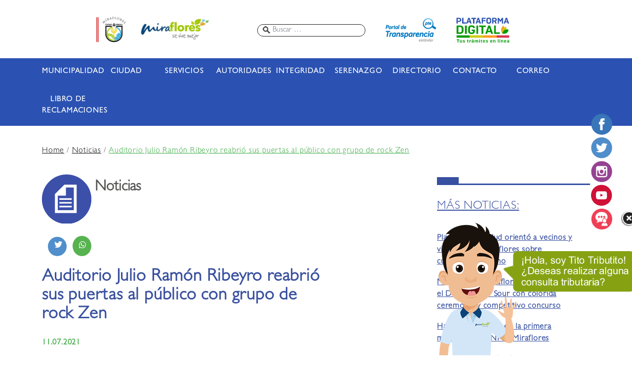

--- FILE ---
content_type: text/html; charset=UTF-8
request_url: https://www.miraflores.gob.pe/auditorio-julio-ramon-ribeyro-reabrio-sus-puertas-al-publico-con-grupo-de-rock-zen/
body_size: 22164
content:
    <!DOCTYPE html>
<html lang="es">
<head>
	<meta charset="UTF-8">
	<meta name="viewport" content="width=device-width, initial-scale=1"/>
	<title>Auditorio Julio Ramón Ribeyro reabrió sus puertas al público con grupo de rock Zen - Municipalidad Distrital de MirafloresMunicipalidad Distrital de Miraflores</title>
	<meta name='robots' content='index, follow, max-image-preview:large, max-snippet:-1, max-video-preview:-1' />
	<style>img:is([sizes="auto" i], [sizes^="auto," i]) { contain-intrinsic-size: 3000px 1500px }</style>
	
	<!-- This site is optimized with the Yoast SEO plugin v25.9 - https://yoast.com/wordpress/plugins/seo/ -->
	<link rel="canonical" href="https://www.miraflores.gob.pe/auditorio-julio-ramon-ribeyro-reabrio-sus-puertas-al-publico-con-grupo-de-rock-zen/" />
	<meta property="og:locale" content="es_ES" />
	<meta property="og:type" content="article" />
	<meta property="og:title" content="Auditorio Julio Ramón Ribeyro reabrió sus puertas al público con grupo de rock Zen - Municipalidad Distrital de Miraflores" />
	<meta property="og:description" content="La Municipalidad de Miraflores reabrió sus puertas del renovado auditorio Julio Ramón Ribeyro con asistencia del público tras [&hellip;]" />
	<meta property="og:url" content="https://www.miraflores.gob.pe/auditorio-julio-ramon-ribeyro-reabrio-sus-puertas-al-publico-con-grupo-de-rock-zen/" />
	<meta property="og:site_name" content="Municipalidad Distrital de Miraflores" />
	<meta property="article:publisher" content="https://www.facebook.com/MunicipalidaddeMiraflores/" />
	<meta property="article:published_time" content="2021-07-11T22:32:50+00:00" />
	<meta property="article:modified_time" content="2021-07-12T14:34:41+00:00" />
	<meta property="og:image" content="https://www.miraflores.gob.pe/wp-content/uploads/2021/07/9B93E42F-197D-46E5-B5F2-7A5DF94BE6E5.jpeg" />
	<meta property="og:image:width" content="3024" />
	<meta property="og:image:height" content="2297" />
	<meta property="og:image:type" content="image/jpeg" />
	<meta name="author" content="Mirella Rodriguez" />
	<meta name="twitter:card" content="summary_large_image" />
	<meta name="twitter:creator" content="@MuniMiraflores" />
	<meta name="twitter:site" content="@MuniMiraflores" />
	<meta name="twitter:label1" content="Escrito por" />
	<meta name="twitter:data1" content="Mirella Rodriguez" />
	<meta name="twitter:label2" content="Tiempo de lectura" />
	<meta name="twitter:data2" content="1 minuto" />
	<script type="application/ld+json" class="yoast-schema-graph">{"@context":"https://schema.org","@graph":[{"@type":"Article","@id":"https://www.miraflores.gob.pe/auditorio-julio-ramon-ribeyro-reabrio-sus-puertas-al-publico-con-grupo-de-rock-zen/#article","isPartOf":{"@id":"https://www.miraflores.gob.pe/auditorio-julio-ramon-ribeyro-reabrio-sus-puertas-al-publico-con-grupo-de-rock-zen/"},"author":{"name":"Mirella Rodriguez","@id":"https://www.miraflores.gob.pe/#/schema/person/d1f33948c2d78d6c544070fbf11c9dcd"},"headline":"Auditorio Julio Ramón Ribeyro reabrió sus puertas al público con grupo de rock Zen","datePublished":"2021-07-11T22:32:50+00:00","dateModified":"2021-07-12T14:34:41+00:00","mainEntityOfPage":{"@id":"https://www.miraflores.gob.pe/auditorio-julio-ramon-ribeyro-reabrio-sus-puertas-al-publico-con-grupo-de-rock-zen/"},"wordCount":206,"publisher":{"@id":"https://www.miraflores.gob.pe/#organization"},"image":{"@id":"https://www.miraflores.gob.pe/auditorio-julio-ramon-ribeyro-reabrio-sus-puertas-al-publico-con-grupo-de-rock-zen/#primaryimage"},"thumbnailUrl":"https://www.miraflores.gob.pe/wp-content/uploads/2021/07/9B93E42F-197D-46E5-B5F2-7A5DF94BE6E5.jpeg","articleSection":["Noticias"],"inLanguage":"es"},{"@type":"WebPage","@id":"https://www.miraflores.gob.pe/auditorio-julio-ramon-ribeyro-reabrio-sus-puertas-al-publico-con-grupo-de-rock-zen/","url":"https://www.miraflores.gob.pe/auditorio-julio-ramon-ribeyro-reabrio-sus-puertas-al-publico-con-grupo-de-rock-zen/","name":"Auditorio Julio Ramón Ribeyro reabrió sus puertas al público con grupo de rock Zen - Municipalidad Distrital de Miraflores","isPartOf":{"@id":"https://www.miraflores.gob.pe/#website"},"primaryImageOfPage":{"@id":"https://www.miraflores.gob.pe/auditorio-julio-ramon-ribeyro-reabrio-sus-puertas-al-publico-con-grupo-de-rock-zen/#primaryimage"},"image":{"@id":"https://www.miraflores.gob.pe/auditorio-julio-ramon-ribeyro-reabrio-sus-puertas-al-publico-con-grupo-de-rock-zen/#primaryimage"},"thumbnailUrl":"https://www.miraflores.gob.pe/wp-content/uploads/2021/07/9B93E42F-197D-46E5-B5F2-7A5DF94BE6E5.jpeg","datePublished":"2021-07-11T22:32:50+00:00","dateModified":"2021-07-12T14:34:41+00:00","breadcrumb":{"@id":"https://www.miraflores.gob.pe/auditorio-julio-ramon-ribeyro-reabrio-sus-puertas-al-publico-con-grupo-de-rock-zen/#breadcrumb"},"inLanguage":"es","potentialAction":[{"@type":"ReadAction","target":["https://www.miraflores.gob.pe/auditorio-julio-ramon-ribeyro-reabrio-sus-puertas-al-publico-con-grupo-de-rock-zen/"]}]},{"@type":"ImageObject","inLanguage":"es","@id":"https://www.miraflores.gob.pe/auditorio-julio-ramon-ribeyro-reabrio-sus-puertas-al-publico-con-grupo-de-rock-zen/#primaryimage","url":"https://www.miraflores.gob.pe/wp-content/uploads/2021/07/9B93E42F-197D-46E5-B5F2-7A5DF94BE6E5.jpeg","contentUrl":"https://www.miraflores.gob.pe/wp-content/uploads/2021/07/9B93E42F-197D-46E5-B5F2-7A5DF94BE6E5.jpeg","width":3024,"height":2297},{"@type":"BreadcrumbList","@id":"https://www.miraflores.gob.pe/auditorio-julio-ramon-ribeyro-reabrio-sus-puertas-al-publico-con-grupo-de-rock-zen/#breadcrumb","itemListElement":[{"@type":"ListItem","position":1,"name":"Portada","item":"https://www.miraflores.gob.pe/"},{"@type":"ListItem","position":2,"name":"Auditorio Julio Ramón Ribeyro reabrió sus puertas al público con grupo de rock Zen"}]},{"@type":"WebSite","@id":"https://www.miraflores.gob.pe/#website","url":"https://www.miraflores.gob.pe/","name":"Municipalidad de Miraflores","description":"","publisher":{"@id":"https://www.miraflores.gob.pe/#organization"},"potentialAction":[{"@type":"SearchAction","target":{"@type":"EntryPoint","urlTemplate":"https://www.miraflores.gob.pe/?s={search_term_string}"},"query-input":{"@type":"PropertyValueSpecification","valueRequired":true,"valueName":"search_term_string"}}],"inLanguage":"es"},{"@type":"Organization","@id":"https://www.miraflores.gob.pe/#organization","name":"Municipalidad de Miraflores","url":"https://www.miraflores.gob.pe/","logo":{"@type":"ImageObject","inLanguage":"es","@id":"https://www.miraflores.gob.pe/#/schema/logo/image/","url":"","contentUrl":"","caption":"Municipalidad de Miraflores"},"image":{"@id":"https://www.miraflores.gob.pe/#/schema/logo/image/"},"sameAs":["https://www.facebook.com/MunicipalidaddeMiraflores/","https://x.com/MuniMiraflores","https://www.instagram.com/munimiraflores/","https://www.youtube.com/channel/UC8FiOrR4JKMX1gbFTcCqlqA"]},{"@type":"Person","@id":"https://www.miraflores.gob.pe/#/schema/person/d1f33948c2d78d6c544070fbf11c9dcd","name":"Mirella Rodriguez","image":{"@type":"ImageObject","inLanguage":"es","@id":"https://www.miraflores.gob.pe/#/schema/person/image/","url":"https://secure.gravatar.com/avatar/0577c8be5e515514d4e0a1b908d3b78d53f25ac11a75928ead58ef77df1c48cb?s=96&d=mm&r=g","contentUrl":"https://secure.gravatar.com/avatar/0577c8be5e515514d4e0a1b908d3b78d53f25ac11a75928ead58ef77df1c48cb?s=96&d=mm&r=g","caption":"Mirella Rodriguez"},"url":"https://www.miraflores.gob.pe/author/mirella/"}]}</script>
	<!-- / Yoast SEO plugin. -->


<link rel='dns-prefetch' href='//fonts.googleapis.com' />
<script type="text/javascript">
/* <![CDATA[ */
window._wpemojiSettings = {"baseUrl":"https:\/\/s.w.org\/images\/core\/emoji\/16.0.1\/72x72\/","ext":".png","svgUrl":"https:\/\/s.w.org\/images\/core\/emoji\/16.0.1\/svg\/","svgExt":".svg","source":{"concatemoji":"https:\/\/www.miraflores.gob.pe\/wp-includes\/js\/wp-emoji-release.min.js?ver=a0d6daa6a5d76468c0261fdeec0f08f8"}};
/*! This file is auto-generated */
!function(s,n){var o,i,e;function c(e){try{var t={supportTests:e,timestamp:(new Date).valueOf()};sessionStorage.setItem(o,JSON.stringify(t))}catch(e){}}function p(e,t,n){e.clearRect(0,0,e.canvas.width,e.canvas.height),e.fillText(t,0,0);var t=new Uint32Array(e.getImageData(0,0,e.canvas.width,e.canvas.height).data),a=(e.clearRect(0,0,e.canvas.width,e.canvas.height),e.fillText(n,0,0),new Uint32Array(e.getImageData(0,0,e.canvas.width,e.canvas.height).data));return t.every(function(e,t){return e===a[t]})}function u(e,t){e.clearRect(0,0,e.canvas.width,e.canvas.height),e.fillText(t,0,0);for(var n=e.getImageData(16,16,1,1),a=0;a<n.data.length;a++)if(0!==n.data[a])return!1;return!0}function f(e,t,n,a){switch(t){case"flag":return n(e,"\ud83c\udff3\ufe0f\u200d\u26a7\ufe0f","\ud83c\udff3\ufe0f\u200b\u26a7\ufe0f")?!1:!n(e,"\ud83c\udde8\ud83c\uddf6","\ud83c\udde8\u200b\ud83c\uddf6")&&!n(e,"\ud83c\udff4\udb40\udc67\udb40\udc62\udb40\udc65\udb40\udc6e\udb40\udc67\udb40\udc7f","\ud83c\udff4\u200b\udb40\udc67\u200b\udb40\udc62\u200b\udb40\udc65\u200b\udb40\udc6e\u200b\udb40\udc67\u200b\udb40\udc7f");case"emoji":return!a(e,"\ud83e\udedf")}return!1}function g(e,t,n,a){var r="undefined"!=typeof WorkerGlobalScope&&self instanceof WorkerGlobalScope?new OffscreenCanvas(300,150):s.createElement("canvas"),o=r.getContext("2d",{willReadFrequently:!0}),i=(o.textBaseline="top",o.font="600 32px Arial",{});return e.forEach(function(e){i[e]=t(o,e,n,a)}),i}function t(e){var t=s.createElement("script");t.src=e,t.defer=!0,s.head.appendChild(t)}"undefined"!=typeof Promise&&(o="wpEmojiSettingsSupports",i=["flag","emoji"],n.supports={everything:!0,everythingExceptFlag:!0},e=new Promise(function(e){s.addEventListener("DOMContentLoaded",e,{once:!0})}),new Promise(function(t){var n=function(){try{var e=JSON.parse(sessionStorage.getItem(o));if("object"==typeof e&&"number"==typeof e.timestamp&&(new Date).valueOf()<e.timestamp+604800&&"object"==typeof e.supportTests)return e.supportTests}catch(e){}return null}();if(!n){if("undefined"!=typeof Worker&&"undefined"!=typeof OffscreenCanvas&&"undefined"!=typeof URL&&URL.createObjectURL&&"undefined"!=typeof Blob)try{var e="postMessage("+g.toString()+"("+[JSON.stringify(i),f.toString(),p.toString(),u.toString()].join(",")+"));",a=new Blob([e],{type:"text/javascript"}),r=new Worker(URL.createObjectURL(a),{name:"wpTestEmojiSupports"});return void(r.onmessage=function(e){c(n=e.data),r.terminate(),t(n)})}catch(e){}c(n=g(i,f,p,u))}t(n)}).then(function(e){for(var t in e)n.supports[t]=e[t],n.supports.everything=n.supports.everything&&n.supports[t],"flag"!==t&&(n.supports.everythingExceptFlag=n.supports.everythingExceptFlag&&n.supports[t]);n.supports.everythingExceptFlag=n.supports.everythingExceptFlag&&!n.supports.flag,n.DOMReady=!1,n.readyCallback=function(){n.DOMReady=!0}}).then(function(){return e}).then(function(){var e;n.supports.everything||(n.readyCallback(),(e=n.source||{}).concatemoji?t(e.concatemoji):e.wpemoji&&e.twemoji&&(t(e.twemoji),t(e.wpemoji)))}))}((window,document),window._wpemojiSettings);
/* ]]> */
</script>
<link rel='stylesheet' id='vpcallesmir-google-fonts-sans-css' href='https://fonts.googleapis.com/css2?family=Rubik%3Awght%40300%3B400%3B500%3B600%3B700%3B800%3B900&#038;display=swap&#038;ver=6.8.3' type='text/css' media='all' />
<link rel='stylesheet' id='vpcallesmir-google-fonts-serif-css' href='https://fonts.googleapis.com/css2?family=Merriweather%3Awght%40300%3B400%3B700%3B900&#038;display=swap&#038;ver=6.8.3' type='text/css' media='all' />
<link rel='stylesheet' id='vpcallesmir-google-fonts-sans-2-css' href='https://fonts.googleapis.com/css2?family=Plus+Jakarta+Sans%3Awght%40300%3B400%3B500%3B600%3B700%3B800&#038;display=swap&#038;ver=6.8.3' type='text/css' media='all' />
<link rel='stylesheet' id='vpcallesmir-google-fonts-sans-3-css' href='https://fonts.googleapis.com/css2?family=Montserrat%3Awght%40100%3B200%3B300%3B400%3B500%3B600%3B700%3B800%3B900&#038;display=swap&#038;ver=6.8.3' type='text/css' media='all' />
<link rel='stylesheet' id='vpcallesmir-styles-css' href='https://www.miraflores.gob.pe/wp-content/plugins/vp-calles-miraflores/assets/css/vpcallesmir.css?ver=a0d6daa6a5d76468c0261fdeec0f08f8' type='text/css' media='all' />
<link rel='stylesheet' id='vpcallesmir-styles-shareon-css' href='https://www.miraflores.gob.pe/wp-content/plugins/vp-calles-miraflores/assets/vendor/shareon/shareon.min.css?ver=a0d6daa6a5d76468c0261fdeec0f08f8' type='text/css' media='all' />
<link rel='stylesheet' id='hfe-widgets-style-css' href='https://www.miraflores.gob.pe/wp-content/plugins/header-footer-elementor/inc/widgets-css/frontend.css?ver=2.5.0' type='text/css' media='all' />
<style id='wp-emoji-styles-inline-css' type='text/css'>

	img.wp-smiley, img.emoji {
		display: inline !important;
		border: none !important;
		box-shadow: none !important;
		height: 1em !important;
		width: 1em !important;
		margin: 0 0.07em !important;
		vertical-align: -0.1em !important;
		background: none !important;
		padding: 0 !important;
	}
</style>
<link rel='stylesheet' id='wp-block-library-css' href='https://www.miraflores.gob.pe/wp-includes/css/dist/block-library/style.min.css?ver=a0d6daa6a5d76468c0261fdeec0f08f8' type='text/css' media='all' />
<style id='classic-theme-styles-inline-css' type='text/css'>
/*! This file is auto-generated */
.wp-block-button__link{color:#fff;background-color:#32373c;border-radius:9999px;box-shadow:none;text-decoration:none;padding:calc(.667em + 2px) calc(1.333em + 2px);font-size:1.125em}.wp-block-file__button{background:#32373c;color:#fff;text-decoration:none}
</style>
<style id='global-styles-inline-css' type='text/css'>
:root{--wp--preset--aspect-ratio--square: 1;--wp--preset--aspect-ratio--4-3: 4/3;--wp--preset--aspect-ratio--3-4: 3/4;--wp--preset--aspect-ratio--3-2: 3/2;--wp--preset--aspect-ratio--2-3: 2/3;--wp--preset--aspect-ratio--16-9: 16/9;--wp--preset--aspect-ratio--9-16: 9/16;--wp--preset--color--black: #000000;--wp--preset--color--cyan-bluish-gray: #abb8c3;--wp--preset--color--white: #ffffff;--wp--preset--color--pale-pink: #f78da7;--wp--preset--color--vivid-red: #cf2e2e;--wp--preset--color--luminous-vivid-orange: #ff6900;--wp--preset--color--luminous-vivid-amber: #fcb900;--wp--preset--color--light-green-cyan: #7bdcb5;--wp--preset--color--vivid-green-cyan: #00d084;--wp--preset--color--pale-cyan-blue: #8ed1fc;--wp--preset--color--vivid-cyan-blue: #0693e3;--wp--preset--color--vivid-purple: #9b51e0;--wp--preset--gradient--vivid-cyan-blue-to-vivid-purple: linear-gradient(135deg,rgba(6,147,227,1) 0%,rgb(155,81,224) 100%);--wp--preset--gradient--light-green-cyan-to-vivid-green-cyan: linear-gradient(135deg,rgb(122,220,180) 0%,rgb(0,208,130) 100%);--wp--preset--gradient--luminous-vivid-amber-to-luminous-vivid-orange: linear-gradient(135deg,rgba(252,185,0,1) 0%,rgba(255,105,0,1) 100%);--wp--preset--gradient--luminous-vivid-orange-to-vivid-red: linear-gradient(135deg,rgba(255,105,0,1) 0%,rgb(207,46,46) 100%);--wp--preset--gradient--very-light-gray-to-cyan-bluish-gray: linear-gradient(135deg,rgb(238,238,238) 0%,rgb(169,184,195) 100%);--wp--preset--gradient--cool-to-warm-spectrum: linear-gradient(135deg,rgb(74,234,220) 0%,rgb(151,120,209) 20%,rgb(207,42,186) 40%,rgb(238,44,130) 60%,rgb(251,105,98) 80%,rgb(254,248,76) 100%);--wp--preset--gradient--blush-light-purple: linear-gradient(135deg,rgb(255,206,236) 0%,rgb(152,150,240) 100%);--wp--preset--gradient--blush-bordeaux: linear-gradient(135deg,rgb(254,205,165) 0%,rgb(254,45,45) 50%,rgb(107,0,62) 100%);--wp--preset--gradient--luminous-dusk: linear-gradient(135deg,rgb(255,203,112) 0%,rgb(199,81,192) 50%,rgb(65,88,208) 100%);--wp--preset--gradient--pale-ocean: linear-gradient(135deg,rgb(255,245,203) 0%,rgb(182,227,212) 50%,rgb(51,167,181) 100%);--wp--preset--gradient--electric-grass: linear-gradient(135deg,rgb(202,248,128) 0%,rgb(113,206,126) 100%);--wp--preset--gradient--midnight: linear-gradient(135deg,rgb(2,3,129) 0%,rgb(40,116,252) 100%);--wp--preset--font-size--small: 13px;--wp--preset--font-size--medium: 20px;--wp--preset--font-size--large: 36px;--wp--preset--font-size--x-large: 42px;--wp--preset--spacing--20: 0.44rem;--wp--preset--spacing--30: 0.67rem;--wp--preset--spacing--40: 1rem;--wp--preset--spacing--50: 1.5rem;--wp--preset--spacing--60: 2.25rem;--wp--preset--spacing--70: 3.38rem;--wp--preset--spacing--80: 5.06rem;--wp--preset--shadow--natural: 6px 6px 9px rgba(0, 0, 0, 0.2);--wp--preset--shadow--deep: 12px 12px 50px rgba(0, 0, 0, 0.4);--wp--preset--shadow--sharp: 6px 6px 0px rgba(0, 0, 0, 0.2);--wp--preset--shadow--outlined: 6px 6px 0px -3px rgba(255, 255, 255, 1), 6px 6px rgba(0, 0, 0, 1);--wp--preset--shadow--crisp: 6px 6px 0px rgba(0, 0, 0, 1);}:where(.is-layout-flex){gap: 0.5em;}:where(.is-layout-grid){gap: 0.5em;}body .is-layout-flex{display: flex;}.is-layout-flex{flex-wrap: wrap;align-items: center;}.is-layout-flex > :is(*, div){margin: 0;}body .is-layout-grid{display: grid;}.is-layout-grid > :is(*, div){margin: 0;}:where(.wp-block-columns.is-layout-flex){gap: 2em;}:where(.wp-block-columns.is-layout-grid){gap: 2em;}:where(.wp-block-post-template.is-layout-flex){gap: 1.25em;}:where(.wp-block-post-template.is-layout-grid){gap: 1.25em;}.has-black-color{color: var(--wp--preset--color--black) !important;}.has-cyan-bluish-gray-color{color: var(--wp--preset--color--cyan-bluish-gray) !important;}.has-white-color{color: var(--wp--preset--color--white) !important;}.has-pale-pink-color{color: var(--wp--preset--color--pale-pink) !important;}.has-vivid-red-color{color: var(--wp--preset--color--vivid-red) !important;}.has-luminous-vivid-orange-color{color: var(--wp--preset--color--luminous-vivid-orange) !important;}.has-luminous-vivid-amber-color{color: var(--wp--preset--color--luminous-vivid-amber) !important;}.has-light-green-cyan-color{color: var(--wp--preset--color--light-green-cyan) !important;}.has-vivid-green-cyan-color{color: var(--wp--preset--color--vivid-green-cyan) !important;}.has-pale-cyan-blue-color{color: var(--wp--preset--color--pale-cyan-blue) !important;}.has-vivid-cyan-blue-color{color: var(--wp--preset--color--vivid-cyan-blue) !important;}.has-vivid-purple-color{color: var(--wp--preset--color--vivid-purple) !important;}.has-black-background-color{background-color: var(--wp--preset--color--black) !important;}.has-cyan-bluish-gray-background-color{background-color: var(--wp--preset--color--cyan-bluish-gray) !important;}.has-white-background-color{background-color: var(--wp--preset--color--white) !important;}.has-pale-pink-background-color{background-color: var(--wp--preset--color--pale-pink) !important;}.has-vivid-red-background-color{background-color: var(--wp--preset--color--vivid-red) !important;}.has-luminous-vivid-orange-background-color{background-color: var(--wp--preset--color--luminous-vivid-orange) !important;}.has-luminous-vivid-amber-background-color{background-color: var(--wp--preset--color--luminous-vivid-amber) !important;}.has-light-green-cyan-background-color{background-color: var(--wp--preset--color--light-green-cyan) !important;}.has-vivid-green-cyan-background-color{background-color: var(--wp--preset--color--vivid-green-cyan) !important;}.has-pale-cyan-blue-background-color{background-color: var(--wp--preset--color--pale-cyan-blue) !important;}.has-vivid-cyan-blue-background-color{background-color: var(--wp--preset--color--vivid-cyan-blue) !important;}.has-vivid-purple-background-color{background-color: var(--wp--preset--color--vivid-purple) !important;}.has-black-border-color{border-color: var(--wp--preset--color--black) !important;}.has-cyan-bluish-gray-border-color{border-color: var(--wp--preset--color--cyan-bluish-gray) !important;}.has-white-border-color{border-color: var(--wp--preset--color--white) !important;}.has-pale-pink-border-color{border-color: var(--wp--preset--color--pale-pink) !important;}.has-vivid-red-border-color{border-color: var(--wp--preset--color--vivid-red) !important;}.has-luminous-vivid-orange-border-color{border-color: var(--wp--preset--color--luminous-vivid-orange) !important;}.has-luminous-vivid-amber-border-color{border-color: var(--wp--preset--color--luminous-vivid-amber) !important;}.has-light-green-cyan-border-color{border-color: var(--wp--preset--color--light-green-cyan) !important;}.has-vivid-green-cyan-border-color{border-color: var(--wp--preset--color--vivid-green-cyan) !important;}.has-pale-cyan-blue-border-color{border-color: var(--wp--preset--color--pale-cyan-blue) !important;}.has-vivid-cyan-blue-border-color{border-color: var(--wp--preset--color--vivid-cyan-blue) !important;}.has-vivid-purple-border-color{border-color: var(--wp--preset--color--vivid-purple) !important;}.has-vivid-cyan-blue-to-vivid-purple-gradient-background{background: var(--wp--preset--gradient--vivid-cyan-blue-to-vivid-purple) !important;}.has-light-green-cyan-to-vivid-green-cyan-gradient-background{background: var(--wp--preset--gradient--light-green-cyan-to-vivid-green-cyan) !important;}.has-luminous-vivid-amber-to-luminous-vivid-orange-gradient-background{background: var(--wp--preset--gradient--luminous-vivid-amber-to-luminous-vivid-orange) !important;}.has-luminous-vivid-orange-to-vivid-red-gradient-background{background: var(--wp--preset--gradient--luminous-vivid-orange-to-vivid-red) !important;}.has-very-light-gray-to-cyan-bluish-gray-gradient-background{background: var(--wp--preset--gradient--very-light-gray-to-cyan-bluish-gray) !important;}.has-cool-to-warm-spectrum-gradient-background{background: var(--wp--preset--gradient--cool-to-warm-spectrum) !important;}.has-blush-light-purple-gradient-background{background: var(--wp--preset--gradient--blush-light-purple) !important;}.has-blush-bordeaux-gradient-background{background: var(--wp--preset--gradient--blush-bordeaux) !important;}.has-luminous-dusk-gradient-background{background: var(--wp--preset--gradient--luminous-dusk) !important;}.has-pale-ocean-gradient-background{background: var(--wp--preset--gradient--pale-ocean) !important;}.has-electric-grass-gradient-background{background: var(--wp--preset--gradient--electric-grass) !important;}.has-midnight-gradient-background{background: var(--wp--preset--gradient--midnight) !important;}.has-small-font-size{font-size: var(--wp--preset--font-size--small) !important;}.has-medium-font-size{font-size: var(--wp--preset--font-size--medium) !important;}.has-large-font-size{font-size: var(--wp--preset--font-size--large) !important;}.has-x-large-font-size{font-size: var(--wp--preset--font-size--x-large) !important;}
:where(.wp-block-post-template.is-layout-flex){gap: 1.25em;}:where(.wp-block-post-template.is-layout-grid){gap: 1.25em;}
:where(.wp-block-columns.is-layout-flex){gap: 2em;}:where(.wp-block-columns.is-layout-grid){gap: 2em;}
:root :where(.wp-block-pullquote){font-size: 1.5em;line-height: 1.6;}
</style>
<link rel='stylesheet' id='h5ap-public-css' href='https://www.miraflores.gob.pe/wp-content/plugins/html5-audio-player/assets/css/style.css?ver=1769900022' type='text/css' media='all' />
<link rel='stylesheet' id='style-css' href='https://www.miraflores.gob.pe/wp-content/plugins/module-campanias/css/style.css?ver=a0d6daa6a5d76468c0261fdeec0f08f8' type='text/css' media='all' />
<link rel='stylesheet' id='rgg-simplelightbox-css' href='https://www.miraflores.gob.pe/wp-content/plugins/responsive-gallery-grid/lib/simplelightbox/simplelightbox.min.css?ver=2.3.18' type='text/css' media='all' />
<link rel='stylesheet' id='slickstyle-css' href='https://www.miraflores.gob.pe/wp-content/plugins/responsive-gallery-grid/lib/slick/slick.1.9.0.min.css?ver=2.3.18' type='text/css' media='all' />
<link rel='stylesheet' id='slick-theme-css' href='https://www.miraflores.gob.pe/wp-content/plugins/responsive-gallery-grid/lib/slick/slick-theme.css?ver=2.3.18' type='text/css' media='all' />
<link rel='stylesheet' id='rgg-style-css' href='https://www.miraflores.gob.pe/wp-content/plugins/responsive-gallery-grid/css/style.css?ver=2.3.18' type='text/css' media='all' />
<link rel='stylesheet' id='ce_responsive-css' href='https://www.miraflores.gob.pe/wp-content/plugins/simple-embed-code/css/video-container.min.css?ver=2.5.1' type='text/css' media='all' />
<link rel='stylesheet' id='tribe-events-v2-single-skeleton-css' href='https://www.miraflores.gob.pe/wp-content/plugins/the-events-calendar/build/css/tribe-events-single-skeleton.css?ver=6.15.11' type='text/css' media='all' />
<link rel='stylesheet' id='tribe-events-v2-single-skeleton-full-css' href='https://www.miraflores.gob.pe/wp-content/plugins/the-events-calendar/build/css/tribe-events-single-full.css?ver=6.15.11' type='text/css' media='all' />
<link rel='stylesheet' id='tec-events-elementor-widgets-base-styles-css' href='https://www.miraflores.gob.pe/wp-content/plugins/the-events-calendar/build/css/integrations/plugins/elementor/widgets/widget-base.css?ver=6.15.11' type='text/css' media='all' />
<link rel='stylesheet' id='hfe-style-css' href='https://www.miraflores.gob.pe/wp-content/plugins/header-footer-elementor/assets/css/header-footer-elementor.css?ver=2.5.0' type='text/css' media='all' />
<link rel='stylesheet' id='elementor-frontend-css' href='https://www.miraflores.gob.pe/wp-content/plugins/elementor/assets/css/frontend.min.css?ver=3.32.0-dev3' type='text/css' media='all' />
<link rel='stylesheet' id='elementor-post-64813-css' href='https://www.miraflores.gob.pe/wp-content/uploads/elementor/css/post-64813.css?ver=1769880245' type='text/css' media='all' />
<link rel='stylesheet' id='elementor-pro-css' href='https://www.miraflores.gob.pe/wp-content/plugins/elementor-pro/assets/css/frontend.min.css?ver=3.12.2' type='text/css' media='all' />
<link rel='stylesheet' id='bootstrap-css' href='https://www.miraflores.gob.pe/wp-content/themes/munimiraflores/web-estilos/bootstrap.min.css?ver=4.0.0' type='text/css' media='all' />
<link rel='stylesheet' id='fontawesome-css' href='https://www.miraflores.gob.pe/wp-content/themes/munimiraflores/web-estilos/all.css?ver=5.7.2' type='text/css' media='all' />
<link rel='stylesheet' id='GillSansFuentes-css' href='https://www.miraflores.gob.pe/wp-content/themes/munimiraflores/web-estilos/mmfuentes.css?ver=1.0' type='text/css' media='all' />
<link rel='stylesheet' id='mmiraflores-css' href='https://www.miraflores.gob.pe/wp-content/themes/munimiraflores/web-estilos/mmiraflores.css?ver=1.2' type='text/css' media='all' />
<link rel='stylesheet' id='singlepage-css' href='https://www.miraflores.gob.pe/wp-content/themes/munimiraflores/web-estilos/singlepage.css?ver=1.0' type='text/css' media='all' />
<link rel='stylesheet' id='templatepage-css' href='https://www.miraflores.gob.pe/wp-content/themes/munimiraflores/web-estilos/templatepage.css?ver=1.0' type='text/css' media='all' />
<link rel='stylesheet' id='minisite-css' href='https://www.miraflores.gob.pe/wp-content/themes/munimiraflores/web-estilos/minisite.css?ver=1.0' type='text/css' media='all' />
<link rel='stylesheet' id='responsive-css' href='https://www.miraflores.gob.pe/wp-content/themes/munimiraflores/web-estilos/responsive.css?ver=1.2' type='text/css' media='all' />
<link rel='stylesheet' id='mm-styles-css' href='https://www.miraflores.gob.pe/wp-content/themes/munimiraflores/style.css?ver=1.0' type='text/css' media='all' />
<link rel='stylesheet' id='elementor-post-116125-css' href='https://www.miraflores.gob.pe/wp-content/uploads/elementor/css/post-116125.css?ver=1769880245' type='text/css' media='all' />
<link rel='stylesheet' id='tablepress-default-css' href='https://www.miraflores.gob.pe/wp-content/tablepress-combined.min.css?ver=9' type='text/css' media='all' />
<link rel='stylesheet' id='popup-maker-site-css' href='//www.miraflores.gob.pe/wp-content/uploads/pum/pum-site-styles.css?generated=1767196032&#038;ver=1.20.6' type='text/css' media='all' />
<link rel='stylesheet' id='hfe-elementor-icons-css' href='https://www.miraflores.gob.pe/wp-content/plugins/elementor/assets/lib/eicons/css/elementor-icons.min.css?ver=5.34.0' type='text/css' media='all' />
<link rel='stylesheet' id='hfe-icons-list-css' href='https://www.miraflores.gob.pe/wp-content/plugins/elementor/assets/css/widget-icon-list.min.css?ver=3.24.3' type='text/css' media='all' />
<link rel='stylesheet' id='hfe-social-icons-css' href='https://www.miraflores.gob.pe/wp-content/plugins/elementor/assets/css/widget-social-icons.min.css?ver=3.24.0' type='text/css' media='all' />
<link rel='stylesheet' id='hfe-social-share-icons-brands-css' href='https://www.miraflores.gob.pe/wp-content/plugins/elementor/assets/lib/font-awesome/css/brands.css?ver=5.15.3' type='text/css' media='all' />
<link rel='stylesheet' id='hfe-social-share-icons-fontawesome-css' href='https://www.miraflores.gob.pe/wp-content/plugins/elementor/assets/lib/font-awesome/css/fontawesome.css?ver=5.15.3' type='text/css' media='all' />
<link rel='stylesheet' id='hfe-nav-menu-icons-css' href='https://www.miraflores.gob.pe/wp-content/plugins/elementor/assets/lib/font-awesome/css/solid.css?ver=5.15.3' type='text/css' media='all' />
<link rel='stylesheet' id='hfe-widget-blockquote-css' href='https://www.miraflores.gob.pe/wp-content/plugins/elementor-pro/assets/css/widget-blockquote.min.css?ver=3.25.0' type='text/css' media='all' />
<link rel='stylesheet' id='hfe-mega-menu-css' href='https://www.miraflores.gob.pe/wp-content/plugins/elementor-pro/assets/css/widget-mega-menu.min.css?ver=3.26.2' type='text/css' media='all' />
<link rel='stylesheet' id='hfe-nav-menu-widget-css' href='https://www.miraflores.gob.pe/wp-content/plugins/elementor-pro/assets/css/widget-nav-menu.min.css?ver=3.26.0' type='text/css' media='all' />
<link rel='stylesheet' id='elementor-gf-local-roboto-css' href='https://www.miraflores.gob.pe/wp-content/uploads/elementor/google-fonts/css/roboto.css?ver=1757460452' type='text/css' media='all' />
<link rel='stylesheet' id='elementor-gf-local-robotoslab-css' href='https://www.miraflores.gob.pe/wp-content/uploads/elementor/google-fonts/css/robotoslab.css?ver=1757460465' type='text/css' media='all' />
<script type="text/javascript" src="https://www.miraflores.gob.pe/wp-includes/js/jquery/jquery.min.js?ver=3.7.1" id="jquery-core-js"></script>
<script type="text/javascript" src="https://www.miraflores.gob.pe/wp-includes/js/jquery/jquery-migrate.min.js?ver=3.4.1" id="jquery-migrate-js"></script>
<script type="text/javascript" id="jquery-js-after">
/* <![CDATA[ */
!function($){"use strict";$(document).ready(function(){$(this).scrollTop()>100&&$(".hfe-scroll-to-top-wrap").removeClass("hfe-scroll-to-top-hide"),$(window).scroll(function(){$(this).scrollTop()<100?$(".hfe-scroll-to-top-wrap").fadeOut(300):$(".hfe-scroll-to-top-wrap").fadeIn(300)}),$(".hfe-scroll-to-top-wrap").on("click",function(){$("html, body").animate({scrollTop:0},300);return!1})})}(jQuery);
!function($){'use strict';$(document).ready(function(){var bar=$('.hfe-reading-progress-bar');if(!bar.length)return;$(window).on('scroll',function(){var s=$(window).scrollTop(),d=$(document).height()-$(window).height(),p=d? s/d*100:0;bar.css('width',p+'%')});});}(jQuery);
/* ]]> */
</script>
<script type="text/javascript" id="vpcallesmir-scripts-js-extra">
/* <![CDATA[ */
var vpCallesMirafloresAjax = {"ajaxurl":"https:\/\/www.miraflores.gob.pe\/wp-admin\/admin-ajax.php","nonce":"2f261b91f5","resultsNotFound":"No hay resultados"};
/* ]]> */
</script>
<script type="text/javascript" src="https://www.miraflores.gob.pe/wp-content/plugins/vp-calles-miraflores/assets/js/vpcallesmir-scripts.min.js?ver=1" id="vpcallesmir-scripts-js"></script>
<script type="text/javascript" src="https://www.miraflores.gob.pe/wp-content/plugins/vp-calles-miraflores/assets/vendor/shareon/shareon.iife.js?ver=1" id="vpcallesmir-scripts-shareon-js"></script>
<script type="text/javascript" src="https://www.miraflores.gob.pe/wp-content/themes/munimiraflores/web-scripts/jquery-3.3.1.min.js?ver=3.3.1" id="jquery3-js"></script>
<script type="text/javascript" src="https://www.miraflores.gob.pe/wp-content/themes/munimiraflores/web-scripts/bootstrap.min.js?ver=4.0.0" id="bootstrap-js"></script>
<link rel="alternate" title="oEmbed (JSON)" type="application/json+oembed" href="https://www.miraflores.gob.pe/wp-json/oembed/1.0/embed?url=https%3A%2F%2Fwww.miraflores.gob.pe%2Fauditorio-julio-ramon-ribeyro-reabrio-sus-puertas-al-publico-con-grupo-de-rock-zen%2F" />
<link rel="alternate" title="oEmbed (XML)" type="text/xml+oembed" href="https://www.miraflores.gob.pe/wp-json/oembed/1.0/embed?url=https%3A%2F%2Fwww.miraflores.gob.pe%2Fauditorio-julio-ramon-ribeyro-reabrio-sus-puertas-al-publico-con-grupo-de-rock-zen%2F&#038;format=xml" />
<!-- start Simple Custom CSS and JS -->
<style type="text/css">
#tablepress-206 thead tr th,
#tablepress-207 thead tr th{
	background-color: #fff;
    color: #000;
}</style>
<!-- end Simple Custom CSS and JS -->

		<!-- GA Google Analytics @ https://m0n.co/ga -->
		<script async src="https://www.googletagmanager.com/gtag/js?id=UA-140628478-1"></script>
		<script>
			window.dataLayer = window.dataLayer || [];
			function gtag(){dataLayer.push(arguments);}
			gtag('js', new Date());
			gtag('config', 'UA-140628478-1');
		</script>

	        <style>
            .mejs-container:has(.plyr) {
                height: auto;
                background: transparent
            }

            .mejs-container:has(.plyr) .mejs-controls {
                display: none
            }

            .h5ap_all {
                --shadow-color: 197deg 32% 65%;
                border-radius: 6px;
                box-shadow: 0px 0px 9.6px hsl(var(--shadow-color)/.36), 0 1.7px 1.9px 0px hsl(var(--shadow-color)/.36), 0 4.3px 1.8px -1.7px hsl(var(--shadow-color)/.36), -0.1px 10.6px 11.9px -2.5px hsl(var(--shadow-color)/.36);
                margin: 16px auto;
            }

            .h5ap_single_button {
                height: 5050;
            }
        </style>
    		<style>
			span.h5ap_single_button {
				display: inline-flex;
				justify-content: center;
				align-items: center;
			}

			.h5ap_single_button span {
				line-height: 0;
			}

			span#h5ap_single_button span svg {
				cursor: pointer;
			}

			#skin_default .plyr__control,
			#skin_default .plyr__time {
				color: #4f5b5f			}

			#skin_default .plyr__control:hover {
				background: #1aafff;
				color: #f5f5f5			}

			#skin_default .plyr__controls {
				background: #f5f5f5			}

			#skin_default .plyr__controls__item input {
				color: #1aafff			}

			.plyr {
				--plyr-color-main: #4f5b5f			}

			/* Custom Css */
					</style>
<meta name="et-api-version" content="v1"><meta name="et-api-origin" content="https://www.miraflores.gob.pe"><link rel="https://theeventscalendar.com/" href="https://www.miraflores.gob.pe/wp-json/tribe/tickets/v1/" /><meta name="tec-api-version" content="v1"><meta name="tec-api-origin" content="https://www.miraflores.gob.pe"><link rel="alternate" href="https://www.miraflores.gob.pe/wp-json/tribe/events/v1/" /><meta name="generator" content="Elementor 3.32.0-dev3; features: e_font_icon_svg, additional_custom_breakpoints; settings: css_print_method-external, google_font-enabled, font_display-auto">
<style>
	body{
		overflow-x: hidden !important;
	}
	
	#popmake-138103{
		padding: 25px 50px !important;
	}
	
	.pum-theme-75474 .pum-content + .pum-close, .pum-theme-floating-bar-2 .pum-content + .pum-close{
		right: 50px !important;
	}
</style>
			<style>
				.e-con.e-parent:nth-of-type(n+4):not(.e-lazyloaded):not(.e-no-lazyload),
				.e-con.e-parent:nth-of-type(n+4):not(.e-lazyloaded):not(.e-no-lazyload) * {
					background-image: none !important;
				}
				@media screen and (max-height: 1024px) {
					.e-con.e-parent:nth-of-type(n+3):not(.e-lazyloaded):not(.e-no-lazyload),
					.e-con.e-parent:nth-of-type(n+3):not(.e-lazyloaded):not(.e-no-lazyload) * {
						background-image: none !important;
					}
				}
				@media screen and (max-height: 640px) {
					.e-con.e-parent:nth-of-type(n+2):not(.e-lazyloaded):not(.e-no-lazyload),
					.e-con.e-parent:nth-of-type(n+2):not(.e-lazyloaded):not(.e-no-lazyload) * {
						background-image: none !important;
					}
				}
			</style>
			<style type="text/css">.heading{width:10sec;}</style><link rel="icon" href="https://www.miraflores.gob.pe/wp-content/uploads/2023/05/LOGO-ISOTIPO-01-2.svg" sizes="32x32" />
<link rel="icon" href="https://www.miraflores.gob.pe/wp-content/uploads/2023/05/LOGO-ISOTIPO-01-2.svg" sizes="192x192" />
<link rel="apple-touch-icon" href="https://www.miraflores.gob.pe/wp-content/uploads/2023/05/LOGO-ISOTIPO-01-2.svg" />
<meta name="msapplication-TileImage" content="https://www.miraflores.gob.pe/wp-content/uploads/2023/05/LOGO-ISOTIPO-01-2.svg" />
		<style type="text/css" id="wp-custom-css">
			.cc0bb {
	display:none !important;
}

#_7b220 {
	display: none !important;
}

iframe.de8fb._293a4._2c87d.c490a {
	display:none !important;
}

_68625 {
	display:none !important;
}

._23bbc {
	display:none !important;
}

#footer .wp-block-columns {
display: inline;
	float: left !important;
}
#footer ul li {
padding: 5px 10px;
display: inline-block;
	float: left !important;
}		</style>
			<link rel="pingback" href="https://www.miraflores.gob.pe/xmlrpc.php"/>
	 <!-- Load Facebook SDK for JavaScript -->
	 <div id="fb-root"></div>
	<script>(function(d, s, id) {
		var js, fjs = d.getElementsByTagName(s)[0];
		if (d.getElementById(id)) return;
		js = d.createElement(s); js.id = id;
		js.src = "https://connect.facebook.net/en_US/sdk.js#xfbml=1&version=v3.0";
		fjs.parentNode.insertBefore(js, fjs);
	}(document, 'script', 'facebook-jssdk'));</script>
    <style>
    .section-utilidades {
  display: -webkit-box;
  display: -ms-flexbox;
  display: flex;
  -webkit-box-pack: justify;
      -ms-flex-pack: justify;
          justify-content: space-between;
  -ms-flex-wrap: wrap;
      flex-wrap: wrap;
  width: 100%;
      align-items: flex-start;
}

.section-utilidades__item {
  display: -webkit-box;
  display: -ms-flexbox;
  display: flex;
  -webkit-box-orient: vertical;
  -webkit-box-direction: normal;
      -ms-flex-direction: column;
          flex-direction: column;
  -webkit-box-pack: center;
      -ms-flex-pack: center;
          justify-content: center;
  -webkit-box-align: center;
      -ms-flex-align: center;
          align-items: center;
  width: 50%;
}

.section-utilidades__item p {
  font-size: 16px;
  font-weight: 600;
  text-align: center;
}

.section-utilidades__item p:first-child {
  margin-top: 16px;
  font-size: 14px;
}
.descripcion-utilidades {
    height: 122px;
    display: flex;
    flex-direction: column;
    align-items: center;
    justify-content: center;
}
.section-utilidades__item img {
  
}

@media (min-width: 768px) {
  .section-utilidades__item {
    width: 25%;
  }
  .section-utilidades__item p {
    text-align: center;
  }
}

@media (min-width: 1200px) {
  .section-utilidades__item {
    width: 10%;
  }
  .section-utilidades__item p {
    text-align: center;
  }
}
/*# sourceMappingURL=estilos.css.map */

    </style>
</head>
<body data-rsssl=1>
<div class="container-fluid">
	<!--img class="fiestas_patrias_cabecera" src="https://www.miraflores.gob.pe/wp-content/themes/munimiraflores/web-imagenes/IMAGEN-PATRIA-BLANCO---MM.png"-->
	<header class="cab-principal">
				<div class="container">
			<div class="row justify-content-center">
				<div class="col-7 col-sm-7 col-md-3 col-lg-3">
										<a href="https://www.miraflores.gob.pe">
					<figure><img id="logo_miraflores" src="https://www.miraflores.gob.pe/wp-content/uploads/2023/05/ESCUDOS-PARA-WEB-CABECERA-2.jpg" class="img-fluid"></figure>
					</a>
									</div>
				<!--div class="col-1 col-lg-2 d-none d-xl-block"></div-->
				<div class="col-3 col-sm-5 col-md-9 col-lg-7 pan-busqueda-transp-idioma">
					<nav class="d-none d-sm-none d-md-block">
						<ul class="list-inline text-right lista-header">
														<li class="list-inline-item form-busqueda padding-r-20">
								<form role="search" method="get" class="card card-sm" action="https://www.miraflores.gob.pe/">
	<div class="row no-gutters align-items-center">
		<div class="col-auto">
			<input type="image" class="col-auto" alt="Search" src="https://www.miraflores.gob.pe/wp-content/themes/munimiraflores/web-imagenes/search-dark.png" />
		</div>
		<div class="col">
			<input type="search" class="form-control form-control-lg form-control-borderless" placeholder="Buscar &hellip;" 
			value="" name="s" title="Buscar:"/>
		</div>
	</div>
</form>							</li>
														<li class="list-inline-item padding-r-20">
								<a href="https://www.miraflores.gob.pe/pagina-inicio-2/transparencia/" target="_self">
									<ul class="list-inline">
										<!--li class="list-inline-item txt-transparencia">TRANSPARENCIA</li-->
										<li class="list-inline-item">
											<figure><img src="https://www.miraflores.gob.pe/wp-content/themes/munimiraflores/web-imagenes/btn_transparencia_pte.png"></figure>
										</li>
									</ul>
								</a>
							</li>
							<li class="test21 list-inline-item padding-r-20 text-left">
								<a href="https://www.miraflores.gob.pe/plataforma-digital/#/" target="_blank">
									<ul class="list-inline">
										<li class="list-inline-item">
											<figure><img src="https://www.miraflores.gob.pe/wp-content/themes/munimiraflores/web-imagenes/logo-plataforma-virtual.png" class="img-fluid" style="width:70%;max-width: 157px;"></figure>
										</li>
									</ul>
								</a>
							</li>
													</ul>
					</nav>
					<div class="row d-md-none pl-0">
												<!--div class="col-4"></div-->
						<div class="col-4 d-none"></div>
						<div class="col-12 text-right pt-1 pr-2 pl-0">
							<!--div class="row">
								<div class="col-11  test22"-->
								<a href="https://www.miraflores.gob.pe/plataforma-digital/#/" target="_blank">
									<figure><img src="https://www.miraflores.gob.pe/wp-content/themes/munimiraflores/web-imagenes/logo-plataforma-virtual.png" class="img-fluid"></figure>
								</a>
								<!--/div>							
							</div-->
						</div>
												<!--div id="btn_menu_main" class="col-4">
							<i class="fas fa-bars"></i>
						</div-->
					</div>
				</div>
				<div class="d-none col-lg-2 d-lg-block capa-ricardo-palma"> 
					<!--figure><img src="< ?php echo IMAGENES;?>/logo-ricardo-palma-web.png" class="img-fluid" width="80%"/></figure-->
					<div class="col-12">
						<div class="row">
							<div class="col-1"></div>
							<!--div class="col-11">
								<figure><img src="< ?php echo $logo_rpalma;?>" class="img-fluid"/></figure>
							</div-->							
						</div>
					</div>
				</div>
				                <div class="col-10 mt-3 d-md-none form-busqueda responsive bg-primary py-2 padding-right-0">
					<form role="search" method="get" class="card card-sm" action="https://www.miraflores.gob.pe/">
	<div class="row no-gutters align-items-center">
		<div class="col-auto">
			<input type="image" class="col-auto" alt="Search" src="https://www.miraflores.gob.pe/wp-content/themes/munimiraflores/web-imagenes/search-dark.png" />
		</div>
		<div class="col">
			<input type="search" class="form-control form-control-lg form-control-borderless" placeholder="Buscar &hellip;" 
			value="" name="s" title="Buscar:"/>
		</div>
	</div>
</form>    		    </div>
				<div class="col-2 mt-3 d-md-none responsive bg-primary btn-mobil py-2 padding-left-0 padding-right-0 padding-bottom-0">
    				<div id="btn_menu_main" class="col padding-left-0 padding-right-15 text-right">
						<i class="fas fa-bars"></i>
					</div>
    		    </div>
							</div>
		</div>
	</header>
</div>

<div id="menu_main" class="container-fluid">
	<section>
		<article class="menu-pagina">
			<div class="row capa-menu">
				<div class="container">
					<div class="row">
						<div class="col-lg-12">
							<nav>
								<ul id="home-menu-principal" class="list-inline"><li id="menu-item-809" class="menu-item menu-item-type-post_type menu-item-object-page menu-item-809 list-inline-item"><a href="https://www.miraflores.gob.pe/la-municipalidad/">MUNICIPALIDAD</a></li>
<li id="menu-item-1302" class="menu-item menu-item-type-post_type menu-item-object-page menu-item-1302 list-inline-item"><a href="https://www.miraflores.gob.pe/la-ciudad/">CIUDAD</a></li>
<li id="menu-item-102313" class="menu-item menu-item-type-post_type menu-item-object-page menu-item-102313 list-inline-item"><a href="https://www.miraflores.gob.pe/los-servicios/">SERVICIOS</a></li>
<li id="menu-item-99227" class="menu-item menu-item-type-post_type menu-item-object-page menu-item-99227 list-inline-item"><a href="https://www.miraflores.gob.pe/la-municipalidad/autoridades/">AUTORIDADES</a></li>
<li id="menu-item-86968" class="menu-item menu-item-type-post_type menu-item-object-page menu-item-86968 list-inline-item"><a href="https://www.miraflores.gob.pe/integridad-institucional/">INTEGRIDAD</a></li>
<li id="menu-item-86969" class="menu-item menu-item-type-post_type menu-item-object-page menu-item-86969 list-inline-item"><a href="https://www.miraflores.gob.pe/serenazgo/">SERENAZGO</a></li>
<li id="menu-item-87007" class="menu-item menu-item-type-post_type menu-item-object-page menu-item-87007 list-inline-item"><a href="https://www.miraflores.gob.pe/telefonos-y-mails-2/">DIRECTORIO</a></li>
<li id="menu-item-87008" class="menu-item menu-item-type-post_type menu-item-object-page menu-item-87008 list-inline-item"><a href="https://www.miraflores.gob.pe/contacto-municipalidad-de-miraflores/">CONTACTO</a></li>
<li id="menu-item-104530" class="menu-item menu-item-type-post_type menu-item-object-page menu-item-104530 list-inline-item"><a href="https://www.miraflores.gob.pe/correo/">CORREO</a></li>
<li id="menu-item-104537" class="menu-item menu-item-type-post_type menu-item-object-page menu-item-104537 list-inline-item"><a href="https://www.miraflores.gob.pe/libro-de-reclamaciones/">LIBRO DE RECLAMACIONES</a></li>
<li id="menu-item-120979" class="menu-item menu-item-type-post_type menu-item-object-page menu-item-120979 list-inline-item"><a href="https://www.miraflores.gob.pe/https-www-miraflores-gob-pe-pagina-inicio-2-transparencia/">TRANSPARENCIA</a></li>
</ul>	
							</nav>
							
						</div>
					</div>
				</div>
			</div>
		</article>
	</section>
</div>
<div class="container">
	<section>
		<article class="cuerpo-pagina">
			<div class="row">
				<div class="col-lg-12">
					<div>&nbsp;</div>
					<div class="separador-contenido">
                        <div class="row">
                            <div class="col">
                                <div class="breadcrumb-noticias">
                                    <a href="https://www.miraflores.gob.pe">Home</a> / <a href="https://www.miraflores.gob.pe/category/noticias/" rel="category tag">Noticias</a> / <span class="bc-titulo-contenido">Auditorio Julio Ramón Ribeyro reabrió sus puertas al público con grupo de rock Zen</span>                                </div>
                            </div>
                        </div>
						
                        <div class="row">
                            <div class="col-lg-8">
                                <div class="row">
                                    <div class="col">
                                        <figure class="float-left">
                                            <img src="https://www.miraflores.gob.pe/wp-content/themes/munimiraflores/web-imagenes/icono-seccion-noticias.png" alt="noticias miraflores">
                                        </figure>
                                <span class="titulo-secciones float-left">Noticias</span>
                                    </div>
                                </div>
                                                                <div class="sp-noticia-redes">
                                    <nav>
                                    <ul class="list-inline">
                                        <li class="list-inline-item">
                                            <!-- Your share button code -->
                                            <div class="fb-share-button" data-href="https://www.miraflores.gob.pe/auditorio-julio-ramon-ribeyro-reabrio-sus-puertas-al-publico-con-grupo-de-rock-zen/" data-layout="button_count"></div>
                                        </li>
                                        <li class="list-inline-item">
                                            <a class="nav-link twitter" target="_blank" href="https://twitter.com/intent/tweet?text=Auditorio Julio Ramón Ribeyro reabrió sus puertas al público con grupo de rock Zen&url=https://www.miraflores.gob.pe/auditorio-julio-ramon-ribeyro-reabrio-sus-puertas-al-publico-con-grupo-de-rock-zen/"><i class="fab fa-twitter"></i></a>
                                        </li>
                                        <li class="list-inline-item">
                                            <a class="nav-link whatsapp" target="_blank" href="whatsapp://send?text=Auditorio Julio Ramón Ribeyro reabrió sus puertas al público con grupo de rock Zen%20url%20=%20https://www.miraflores.gob.pe/auditorio-julio-ramon-ribeyro-reabrio-sus-puertas-al-publico-con-grupo-de-rock-zen/"><i class="fab fa-whatsapp"></i></a>
                                        </li>
                                    </ul>
                                    </nav>
                                </div>
                                <div class="sp-noticia-titulo">Auditorio Julio Ramón Ribeyro reabrió sus puertas al público con grupo de rock Zen</div>
                                <div class="sp-noticia-fecha">
                                    11.07.2021                                    &nbsp;                                </div>
                                <div class="sp-noticia-contenido">
<figure class="wp-block-image"><img decoding="async" width="1024" height="778" src="https://www.miraflores.gob.pe/wp-content/uploads/2021/07/9B93E42F-197D-46E5-B5F2-7A5DF94BE6E5-1024x778.jpeg" alt="" class="wp-image-42912" srcset="https://www.miraflores.gob.pe/wp-content/uploads/2021/07/9B93E42F-197D-46E5-B5F2-7A5DF94BE6E5-1024x778.jpeg 1024w, https://www.miraflores.gob.pe/wp-content/uploads/2021/07/9B93E42F-197D-46E5-B5F2-7A5DF94BE6E5-300x228.jpeg 300w, https://www.miraflores.gob.pe/wp-content/uploads/2021/07/9B93E42F-197D-46E5-B5F2-7A5DF94BE6E5-768x583.jpeg 768w" sizes="(max-width: 1024px) 100vw, 1024px" /></figure>



<p>La Municipalidad de Miraflores reabrió sus puertas del renovado auditorio Julio Ramón Ribeyro con asistencia del público tras más de un año debido a la pandemia del Covid-19.</p>



<p>Fue la agrupación de rock peruano Zen quien hizo vibrar al público presente, quienes agradecieron a la comuna por brindarles la oportunidad de acudir a un concierto después de mucho tiempo.</p>



<p>Zen tuvo dos presentaciones en un mismo día en el remozado auditorio Julio Ramón Ribeyro; teniendo su primer show presencial donde tocaron sus mejores canciones como “Quédate”, “Desaparecer” y temas de su nuevo álbum Eclipse &amp; Quimera lanzado en los últimos meses.</p>



<ul class="wp-block-gallery columns-2 is-cropped wp-block-gallery-1 is-layout-flex wp-block-gallery-is-layout-flex"><li class="blocks-gallery-item"><figure><img loading="lazy" decoding="async" width="1024" height="578" src="https://www.miraflores.gob.pe/wp-content/uploads/2021/07/07769247-9BC0-4636-B071-AA8DB4F0B356-1024x578.jpeg" alt="" data-id="42913" data-link="https://www.miraflores.gob.pe/?attachment_id=42913" class="wp-image-42913" srcset="https://www.miraflores.gob.pe/wp-content/uploads/2021/07/07769247-9BC0-4636-B071-AA8DB4F0B356-1024x578.jpeg 1024w, https://www.miraflores.gob.pe/wp-content/uploads/2021/07/07769247-9BC0-4636-B071-AA8DB4F0B356-300x169.jpeg 300w, https://www.miraflores.gob.pe/wp-content/uploads/2021/07/07769247-9BC0-4636-B071-AA8DB4F0B356-768x433.jpeg 768w" sizes="(max-width: 1024px) 100vw, 1024px" /></figure></li><li class="blocks-gallery-item"><figure><img loading="lazy" decoding="async" width="1024" height="768" src="https://www.miraflores.gob.pe/wp-content/uploads/2021/07/D777AB42-C48A-479B-A4D0-CEBB577D5D35-1024x768.jpeg" alt="" data-id="42914" data-link="https://www.miraflores.gob.pe/?attachment_id=42914" class="wp-image-42914" srcset="https://www.miraflores.gob.pe/wp-content/uploads/2021/07/D777AB42-C48A-479B-A4D0-CEBB577D5D35-1024x768.jpeg 1024w, https://www.miraflores.gob.pe/wp-content/uploads/2021/07/D777AB42-C48A-479B-A4D0-CEBB577D5D35-300x225.jpeg 300w, https://www.miraflores.gob.pe/wp-content/uploads/2021/07/D777AB42-C48A-479B-A4D0-CEBB577D5D35-768x576.jpeg 768w" sizes="(max-width: 1024px) 100vw, 1024px" /></figure></li><li class="blocks-gallery-item"><figure><img loading="lazy" decoding="async" width="1024" height="461" src="https://www.miraflores.gob.pe/wp-content/uploads/2021/07/3056EEEE-8697-4A95-A525-2F73A37437EA-1024x461.jpeg" alt="" data-id="42922" data-link="https://www.miraflores.gob.pe/auditorio-julio-ramon-ribeyro-reabrio-sus-puertas-al-publico-con-grupo-de-rock-zen/3056eeee-8697-4a95-a525-2f73a37437ea/" class="wp-image-42922" srcset="https://www.miraflores.gob.pe/wp-content/uploads/2021/07/3056EEEE-8697-4A95-A525-2F73A37437EA-1024x461.jpeg 1024w, https://www.miraflores.gob.pe/wp-content/uploads/2021/07/3056EEEE-8697-4A95-A525-2F73A37437EA-300x135.jpeg 300w, https://www.miraflores.gob.pe/wp-content/uploads/2021/07/3056EEEE-8697-4A95-A525-2F73A37437EA-768x346.jpeg 768w, https://www.miraflores.gob.pe/wp-content/uploads/2021/07/3056EEEE-8697-4A95-A525-2F73A37437EA.jpeg 1600w" sizes="(max-width: 1024px) 100vw, 1024px" /></figure></li></ul>



<p>Cumpliendo con todas los protocolos de bioseguridad, el auditorio Julio Ramón Ribeyro del Centro Cultural Ricardo Palma ha sido acondicionado con una infraestructura que comprenden un gran escenario, una parrilla de luces, sistema digital de sonido y todo un equipo de cámaras de televisión que está disponible para todos los artistas que requieran el uso del espacio.</p>



<p>La Municipalidad de Miraflores apoya a que el entretenimiento y la cultura sigan desarrollándose.</p>



<ul class="wp-block-gallery columns-2 is-cropped wp-block-gallery-2 is-layout-flex wp-block-gallery-is-layout-flex"><li class="blocks-gallery-item"><figure><img loading="lazy" decoding="async" width="1024" height="682" src="https://www.miraflores.gob.pe/wp-content/uploads/2021/07/29D48CB8-3DD0-45AF-B5C4-88D59B02B016-1024x682.jpeg" alt="" data-id="42919" data-link="https://www.miraflores.gob.pe/auditorio-julio-ramon-ribeyro-reabrio-sus-puertas-al-publico-con-grupo-de-rock-zen/29d48cb8-3dd0-45af-b5c4-88d59b02b016/" class="wp-image-42919" srcset="https://www.miraflores.gob.pe/wp-content/uploads/2021/07/29D48CB8-3DD0-45AF-B5C4-88D59B02B016-1024x682.jpeg 1024w, https://www.miraflores.gob.pe/wp-content/uploads/2021/07/29D48CB8-3DD0-45AF-B5C4-88D59B02B016-300x200.jpeg 300w, https://www.miraflores.gob.pe/wp-content/uploads/2021/07/29D48CB8-3DD0-45AF-B5C4-88D59B02B016-768x512.jpeg 768w, https://www.miraflores.gob.pe/wp-content/uploads/2021/07/29D48CB8-3DD0-45AF-B5C4-88D59B02B016.jpeg 1600w" sizes="(max-width: 1024px) 100vw, 1024px" /></figure></li><li class="blocks-gallery-item"><figure><img loading="lazy" decoding="async" width="1024" height="682" src="https://www.miraflores.gob.pe/wp-content/uploads/2021/07/B71562BB-5B3A-4F86-B215-628FC480B6BE-1024x682.jpeg" alt="" data-id="42920" data-link="https://www.miraflores.gob.pe/auditorio-julio-ramon-ribeyro-reabrio-sus-puertas-al-publico-con-grupo-de-rock-zen/b71562bb-5b3a-4f86-b215-628fc480b6be/" class="wp-image-42920" srcset="https://www.miraflores.gob.pe/wp-content/uploads/2021/07/B71562BB-5B3A-4F86-B215-628FC480B6BE-1024x682.jpeg 1024w, https://www.miraflores.gob.pe/wp-content/uploads/2021/07/B71562BB-5B3A-4F86-B215-628FC480B6BE-300x200.jpeg 300w, https://www.miraflores.gob.pe/wp-content/uploads/2021/07/B71562BB-5B3A-4F86-B215-628FC480B6BE-768x512.jpeg 768w, https://www.miraflores.gob.pe/wp-content/uploads/2021/07/B71562BB-5B3A-4F86-B215-628FC480B6BE.jpeg 1600w" sizes="(max-width: 1024px) 100vw, 1024px" /></figure></li><li class="blocks-gallery-item"><figure><img loading="lazy" decoding="async" width="1024" height="682" src="https://www.miraflores.gob.pe/wp-content/uploads/2021/07/769756DA-3F7B-40D2-9DA5-2BE7C1ADE3BE-1024x682.jpeg" alt="" data-id="42921" data-link="https://www.miraflores.gob.pe/auditorio-julio-ramon-ribeyro-reabrio-sus-puertas-al-publico-con-grupo-de-rock-zen/769756da-3f7b-40d2-9da5-2be7c1ade3be/" class="wp-image-42921" srcset="https://www.miraflores.gob.pe/wp-content/uploads/2021/07/769756DA-3F7B-40D2-9DA5-2BE7C1ADE3BE-1024x682.jpeg 1024w, https://www.miraflores.gob.pe/wp-content/uploads/2021/07/769756DA-3F7B-40D2-9DA5-2BE7C1ADE3BE-300x200.jpeg 300w, https://www.miraflores.gob.pe/wp-content/uploads/2021/07/769756DA-3F7B-40D2-9DA5-2BE7C1ADE3BE-768x512.jpeg 768w, https://www.miraflores.gob.pe/wp-content/uploads/2021/07/769756DA-3F7B-40D2-9DA5-2BE7C1ADE3BE.jpeg 1600w" sizes="(max-width: 1024px) 100vw, 1024px" /></figure></li></ul>



<p style="text-align:right"><strong>Miraflores, 11 de julio de 2021.</strong></p>
</div>
                                                            </div>
                            <div class="col-lg-4">
                                <div class="sidebar-lateral">
                                    <div class="widget-mas-noticias">
                                        <div id="custom_html-2" class="widget_text widget widget_custom_html"><div class="textwidget custom-html-widget"><div class="linea-widget ultimas-entradas">
	<i class="capita">&nbsp;</i>
</div></div></div>
		<div id="recent-posts-3" class="widget widget_recent_entries">
		<h3 class="widgettitle">MÁS NOTICIAS:</h3>
		<ul>
											<li>
					<a href="https://www.miraflores.gob.pe/playazo-de-la-salud-oriento-a-vecinos-y-visitantes-de-miraflores-sobre-cuidados-en-verano/">Playazo de la Salud orientó a vecinos y visitantes de Miraflores sobre cuidados en verano</a>
									</li>
											<li>
					<a href="https://www.miraflores.gob.pe/municipio-de-miraflores-conmemorara-el-dia-del-pisco-sour-con-colorida-ceremonia-y-competitivo-concurso/">Municipio de Miraflores conmemorará el Día del Pisco Sour con colorida ceremonia y competitivo concurso</a>
									</li>
											<li>
					<a href="https://www.miraflores.gob.pe/hana-se-convierte-en-la-primera-mascota-con-dni-en-miraflores/">Hana se convierte en la primera mascota con DNI en Miraflores</a>
									</li>
											<li>
					<a href="https://www.miraflores.gob.pe/mas-de-480-mil-m2-de-pistas-nuevas-en-3-anos-de-gestion-que-equivalen-a-mas-48-canchas-de-futbol-del-estadio-nacional/">Miraflores tendrá más de 480 mil m2 de pistas nuevas al final de los 4 años de gestión</a>
									</li>
											<li>
					<a href="https://www.miraflores.gob.pe/municipio-de-miraflores-se-reunira-con-vecinos-para-exponer-resultados-del-ano-2025-del-codisec/">Municipio de Miraflores se reunirá con vecinos para exponer resultados del año 2025 del Codisec</a>
									</li>
					</ul>

		</div><div id="categories-3" class="widget widget_categories"><h3 class="widgettitle">CATEGORIAS:</h3>
			<ul>
					<li class="cat-item cat-item-9"><a href="https://www.miraflores.gob.pe/category/medio-ambiente/">Ambiente</a> (154)
</li>
	<li class="cat-item cat-item-13"><a href="https://www.miraflores.gob.pe/category/areas-verdes/">Áreas Verdes</a> (1)
</li>
	<li class="cat-item cat-item-56"><a href="https://www.miraflores.gob.pe/category/balance-2019/">Balance 2019</a> (12)
</li>
	<li class="cat-item cat-item-84"><a href="https://www.miraflores.gob.pe/category/belleza/">Belleza</a> (21)
</li>
	<li class="cat-item cat-item-10"><a href="https://www.miraflores.gob.pe/category/ciudadania/">Ciudadanía</a> (36)
</li>
	<li class="cat-item cat-item-101"><a href="https://www.miraflores.gob.pe/category/comercializacion/">Comercialización</a> (3)
</li>
	<li class="cat-item cat-item-15"><a href="https://www.miraflores.gob.pe/category/cultura/">Cultura</a> (412)
</li>
	<li class="cat-item cat-item-6"><a href="https://www.miraflores.gob.pe/category/defensa-civil/">Defensa Civil</a> (31)
</li>
	<li class="cat-item cat-item-109"><a href="https://www.miraflores.gob.pe/category/deporte/">Deporte</a> (19)
</li>
	<li class="cat-item cat-item-21"><a href="https://www.miraflores.gob.pe/category/emprendimiento/">Emprendimiento</a> (9)
</li>
	<li class="cat-item cat-item-103"><a href="https://www.miraflores.gob.pe/category/feria/">Feria</a> (40)
</li>
	<li class="cat-item cat-item-102"><a href="https://www.miraflores.gob.pe/category/ferias/">Ferias</a> (1)
</li>
	<li class="cat-item cat-item-8"><a href="https://www.miraflores.gob.pe/category/fiscalizacion/">Fiscalización</a> (50)
</li>
	<li class="cat-item cat-item-87"><a href="https://www.miraflores.gob.pe/category/gastronomia/">Gastronomía</a> (59)
</li>
	<li class="cat-item cat-item-43"><a href="https://www.miraflores.gob.pe/category/grandes-proyectos/">Grandes Proyectos</a> (1)
</li>
	<li class="cat-item cat-item-88"><a href="https://www.miraflores.gob.pe/category/hogar/">Hogar</a> (12)
</li>
	<li class="cat-item cat-item-86"><a href="https://www.miraflores.gob.pe/category/infantil/">Infantil</a> (26)
</li>
	<li class="cat-item cat-item-22"><a href="https://www.miraflores.gob.pe/category/innovacion/">Innovación</a> (7)
</li>
	<li class="cat-item cat-item-2"><a href="https://www.miraflores.gob.pe/category/institucional/">Institucional</a> (85)
</li>
	<li class="cat-item cat-item-20"><a href="https://www.miraflores.gob.pe/category/jovenes/">Jóvenes</a> (10)
</li>
	<li class="cat-item cat-item-54"><a href="https://www.miraflores.gob.pe/category/panamericanos2019/">Juegos Panamericanos</a> (2)
</li>
	<li class="cat-item cat-item-89"><a href="https://www.miraflores.gob.pe/category/librerias/">Librerías</a> (5)
</li>
	<li class="cat-item cat-item-11"><a href="https://www.miraflores.gob.pe/category/mascotas/">Mascotas</a> (33)
</li>
	<li class="cat-item cat-item-99"><a href="https://www.miraflores.gob.pe/category/mercado-itinerante/">Mercado Itinerante</a> (423)
</li>
	<li class="cat-item cat-item-80"><a href="https://www.miraflores.gob.pe/category/micromovilidad/">Micromovilidad</a> (3)
</li>
	<li class="cat-item cat-item-57"><a href="https://www.miraflores.gob.pe/category/miratv/">MiraTV</a> (14)
</li>
	<li class="cat-item cat-item-85"><a href="https://www.miraflores.gob.pe/category/miscelaneos/">Misceláneos</a> (49)
</li>
	<li class="cat-item cat-item-90"><a href="https://www.miraflores.gob.pe/category/moda/">Moda</a> (15)
</li>
	<li class="cat-item cat-item-1"><a href="https://www.miraflores.gob.pe/category/noticias/">Noticias</a> (8.025)
</li>
	<li class="cat-item cat-item-12"><a href="https://www.miraflores.gob.pe/category/obras/">Obras</a> (19)
</li>
	<li class="cat-item cat-item-100"><a href="https://www.miraflores.gob.pe/category/otros/">Otros</a> (27)
</li>
	<li class="cat-item cat-item-18"><a href="https://www.miraflores.gob.pe/category/salud/">Salud</a> (173)
</li>
	<li class="cat-item cat-item-14"><a href="https://www.miraflores.gob.pe/category/seguridad/">Seguridad</a> (49)
</li>
	<li class="cat-item cat-item-97"><a href="https://www.miraflores.gob.pe/category/servicios-municipales/">Servicios Municipales</a> (8)
</li>
	<li class="cat-item cat-item-5"><a href="https://www.miraflores.gob.pe/category/tributos/">Tributos</a> (2)
</li>
	<li class="cat-item cat-item-16"><a href="https://www.miraflores.gob.pe/category/turismo-y-hoteles/">Turismo y Hoteles</a> (12)
</li>
			</ul>

			</div>                                    </div>
                                </div>
                            </div>
                        </div>
                    </div>
                </div>
            </div>
        </article>
    </section>
</div>
<div class="container-fluid">
	<footer>
				<div class="capa-appslegal">
			<div class="container">
				<div class="row padding-bottom-15">
					<div class="col-lg-7">
						<nav>
							<ul class="list-inline text-right">
																															</ul>
						</nav>						
					</div>
					<div class="col-lg-5">
						<nav>
							<ul id="menu-menu-pie" class="list-inline text-right padding-top-10"><li id="menu-item-2711" class="menu-item menu-item-type-custom menu-item-object-custom menu-item-2711 list-inline-item"><a href="https://mail.miraflores.gob.pe">Correo</a></li>
<li id="menu-item-806" class="list-inline-item separador menu-item menu-item-type-custom menu-item-object-custom menu-item-806 list-inline-item"><a href="https://reclamos.servicios.gob.pe/?institution_id=12">Libro de Reclamaciones</a></li>
</ul>						</nav>
					</div>
				</div>
			</div>
		</div>
				<div class="capa-redesautoria">
			<div class="row">
				<div class="container">
					<div class="row sin-padding">
						<div class="col-lg-3 d-none d-md-block">&nbsp;</div>
						<div class="col-lg-6 text-center"><span class="copy">&copy;</span> Copyright Municipalidad de Miraflores 2026</div>
						<div class="col-lg-3 mt-3 mt-md-0">
							<nav>
								<ul class="list-inline text-center text-md-right">
									<li class="list-inline-item facebook">
										<a href="https://es-la.facebook.com/MunicipalidaddeMiraflores/" target="_blank"><i class="fab fa-facebook-f"></i></a>
									</li>
									<li class="list-inline-item twitter">
										<a href="https://twitter.com/MuniMiraflores" target="_blank"><i class="fab fa-twitter"></i></a>
									</li>
									<li class="list-inline-item instagram">
										<a href="https://www.instagram.com/munimiraflores/" target="_blank"><i class="fab fa-instagram"></i></a>
									</li>
									<li class="list-inline-item youtube">
										<a href="https://www.youtube.com/channel/UC8FiOrR4JKMX1gbFTcCqlqA" target="_blank"><i class="fab fa-youtube"></i></a>
									</li>
								</ul>
							</nav>
						</div>
					</div>
				</div>
			</div>
		</div>
	</footer>
</div>
<div id="redes-flotante" class="d-none d-sm-none d-md-block" align="right">
	<ul class="nav flex-column">
	  <li class="nav-item">
	    <a class="nav-link" href="https://es-la.facebook.com/MunicipalidaddeMiraflores/" target="_blank">
				<img src="https://www.miraflores.gob.pe/wp-content/themes/munimiraflores/web-imagenes/icono-facebook.png">
			</a>
	  </li>
	  <li class="nav-item">
	    <a class="nav-link twitter" href="https://twitter.com/MuniMiraflores" target="_blank">
				<img src="https://www.miraflores.gob.pe/wp-content/themes/munimiraflores/web-imagenes/icono-twitter.png">
			</a>
	  </li>
	  <li class="nav-item">
	    <a class="nav-link instagram" href="https://www.instagram.com/munimiraflores/" target="_blank">
				<img src="https://www.miraflores.gob.pe/wp-content/themes/munimiraflores/web-imagenes/icono-instagram.png">
			</a>
	  </li>
	  <li class="nav-item">
	    <a class="nav-link youtube" href="https://www.youtube.com/channel/UC8FiOrR4JKMX1gbFTcCqlqA" target="_blank">
				<img src="https://www.miraflores.gob.pe/wp-content/themes/munimiraflores/web-imagenes/icono-youtube.png">
			</a>
	  </li>
	  <li class="nav-item">
	    <a class="nav-link youtube" href="javascript:;" onclick="window.open('https://mirachat.miraflores.gob.pe/mibew/index.php/chat', '', 'width=535,height=700,left=200,top=30')">
				<img src="https://www.miraflores.gob.pe/wp-content/uploads/2019/11/icono-chat-final.png" width="43" height="43">
			</a>
	  </li>
	</ul>
</div>



<script type="speculationrules">
{"prefetch":[{"source":"document","where":{"and":[{"href_matches":"\/*"},{"not":{"href_matches":["\/wp-*.php","\/wp-admin\/*","\/wp-content\/uploads\/*","\/wp-content\/*","\/wp-content\/plugins\/*","\/wp-content\/themes\/munimiraflores\/*","\/*\\?(.+)"]}},{"not":{"selector_matches":"a[rel~=\"nofollow\"]"}},{"not":{"selector_matches":".no-prefetch, .no-prefetch a"}}]},"eagerness":"conservative"}]}
</script>
<div id="afc_sidebar_97783" class="afc_popup"><a href="#" class="afc_close_content"><img src="https://www.miraflores.gob.pe/wp-content/plugins/advanced-floating-content-lite/public/images/close.png" class="img" alt="advanced-floating-content-close-btn" /></a><a href="https://wa.me/51993077721?text=¡Hola,%20necesito%20información%20tributaria!"><img class="alignnone wp-image-97806 size-full" style="margin-bottom: -20px" src="https://www.miraflores.gob.pe/wp-content/uploads/2024/02/tito-tributito-chat-v4.png" alt="" width="397" height="279" /></a></div>        <script>
            function isOldIOSDevice() {
                const userAgent = navigator.userAgent || navigator.vendor || window.opera;

                // Check if it's an iOS device
                const isIOS = /iPad|iPhone|iPod/.test(userAgent) && !window.MSStream;

                if (!isIOS) return false;

                // Extract iOS version from userAgent
                const match = userAgent.match(/OS (\d+)_/);
                if (match && match.length > 1) {
                    const majorVersion = parseInt(match[1], 10);

                    // Example: Consider iOS 12 and below as old
                    return majorVersion <= 12;
                }

                // If version not found, assume not old
                return false;
            }
            if (isOldIOSDevice()) {
                document.addEventListener('DOMContentLoaded', function() {
                    setTimeout(() => {
                        document.querySelectorAll('audio:not(.plyr audio)').forEach(function(audio, index) {
                            audio.setAttribute('controls', '')
                        });
                    }, 3000);
                });
            }
            // ios old devices
        </script>
		<svg width="0" height="0" class="h5ap_svg_hidden" style="display: none;">
			<symbol xmlns="http://www.w3.org/2000/svg" viewBox="0 0 511.997 511.997" id="exchange">
				<path d="M467.938 87.164L387.063 5.652c-7.438-7.495-19.531-7.54-27.02-.108s-7.54 19.525-.108 27.014l67.471 68.006-67.42 67.42c-7.464 7.457-7.464 19.557 0 27.014 3.732 3.732 8.616 5.598 13.507 5.598s9.781-1.866 13.513-5.591l80.876-80.876c7.443-7.44 7.463-19.495.056-26.965z"></path>
				<path d="M455.005 81.509H56.995c-10.552 0-19.104 8.552-19.104 19.104v147.741c0 10.552 8.552 19.104 19.104 19.104s19.104-8.552 19.104-19.104V119.718h378.905c10.552 0 19.104-8.552 19.104-19.104.001-10.552-8.551-19.105-19.103-19.105zM83.964 411.431l67.42-67.413c7.457-7.457 7.464-19.55 0-27.014-7.463-7.464-19.563-7.464-27.02 0l-80.876 80.869c-7.444 7.438-7.47 19.493-.057 26.963l80.876 81.512a19.064 19.064 0 0013.564 5.649c4.865 0 9.731-1.847 13.456-5.54 7.489-7.432 7.54-19.525.108-27.02l-67.471-68.006z"></path>
				<path d="M454.368 238.166c-10.552 0-19.104 8.552-19.104 19.104v135.005H56.995c-10.552 0-19.104 8.552-19.104 19.104s8.552 19.104 19.104 19.104h397.38c10.552 0 19.104-8.552 19.098-19.104V257.271c-.001-10.552-8.553-19.105-19.105-19.105z"></path>
			</symbol>
		</svg>
		<svg width="0" height="0" class="h5ap_svg_hidden" style="display: none;">
			<symbol xmlns="http://www.w3.org/2000/svg" viewBox="0 0 477.88 477.88" id="shuffle">
				<path d="M472.897 124.269a.892.892 0 01-.03-.031l-.017.017-68.267-68.267c-6.78-6.548-17.584-6.36-24.132.42-6.388 6.614-6.388 17.099 0 23.713l39.151 39.151h-95.334c-65.948.075-119.391 53.518-119.467 119.467-.056 47.105-38.228 85.277-85.333 85.333h-102.4C7.641 324.072 0 331.713 0 341.139s7.641 17.067 17.067 17.067h102.4c65.948-.075 119.391-53.518 119.467-119.467.056-47.105 38.228-85.277 85.333-85.333h95.334l-39.134 39.134c-6.78 6.548-6.968 17.353-.419 24.132 6.548 6.78 17.353 6.968 24.132.419.142-.137.282-.277.419-.419l68.267-68.267c6.674-6.657 6.687-17.463.031-24.136z"></path>
				<path d="M472.897 329.069l-.03-.03-.017.017-68.267-68.267c-6.78-6.548-17.584-6.36-24.132.42-6.388 6.614-6.388 17.099 0 23.712l39.151 39.151h-95.334a85.209 85.209 0 01-56.9-21.726c-7.081-6.222-17.864-5.525-24.086 1.555-6.14 6.988-5.553 17.605 1.319 23.874a119.28 119.28 0 0079.667 30.43h95.334l-39.134 39.134c-6.78 6.548-6.968 17.352-.42 24.132 6.548 6.78 17.352 6.968 24.132.42.142-.138.282-.277.42-.42l68.267-68.267c6.673-6.656 6.686-17.462.03-24.135zM199.134 149.702a119.28 119.28 0 00-79.667-30.43h-102.4C7.641 119.272 0 126.913 0 136.339s7.641 17.067 17.067 17.067h102.4a85.209 85.209 0 0156.9 21.726c7.081 6.222 17.864 5.525 24.086-1.555 6.14-6.989 5.553-17.606-1.319-23.875z"></path>
			</symbol>
		</svg>
		<script>
			const single_player = document.querySelectorAll(".h5ap_single_button");
			single_player.forEach(item => {
				const audio = item.querySelector("audio");
				audio.volume = 0.6;
				item.querySelector('.play').addEventListener("click", function() {
					single_player.forEach(player => {
						player.querySelector("audio")?.pause();
					})
					setTimeout(() => {
						audio.currentTime = 0;
						audio.play();
					}, 0);

				});

				item.querySelector('.pause').style.display = 'none';
				item.querySelector('.pause').addEventListener("click", function() {
					audio.pause();
				});

				audio.addEventListener("ended", () => {
					item.querySelector(".play").style.display = 'inline-block';
					item.querySelector(".pause").style.display = 'none';
				});

				audio.addEventListener("pause", () => {
					item.querySelector(".play").style.display = 'inline-block';
					item.querySelector(".pause").style.display = 'none';
				});
				audio.addEventListener("play", () => {
					item.querySelector(".play").style.display = 'none';
					item.querySelector(".pause").style.display = 'inline-block';
				});

			})
		</script>
			<script>
		( function ( body ) {
			'use strict';
			body.className = body.className.replace( /\btribe-no-js\b/, 'tribe-js' );
		} )( document.body );
		</script>
		<div 
	id="pum-116684" 
	role="dialog" 
	aria-modal="false"
	class="pum pum-overlay pum-theme-75460 pum-theme-tema-por-defecto popmake-overlay click_open" 
	data-popmake="{&quot;id&quot;:116684,&quot;slug&quot;:&quot;no-mas-respuestas&quot;,&quot;theme_id&quot;:75460,&quot;cookies&quot;:[],&quot;triggers&quot;:[{&quot;type&quot;:&quot;click_open&quot;,&quot;settings&quot;:{&quot;extra_selectors&quot;:&quot;&quot;,&quot;cookie_name&quot;:null}}],&quot;mobile_disabled&quot;:null,&quot;tablet_disabled&quot;:null,&quot;meta&quot;:{&quot;display&quot;:{&quot;stackable&quot;:false,&quot;overlay_disabled&quot;:false,&quot;scrollable_content&quot;:false,&quot;disable_reposition&quot;:false,&quot;size&quot;:&quot;small&quot;,&quot;responsive_min_width&quot;:&quot;0%&quot;,&quot;responsive_min_width_unit&quot;:false,&quot;responsive_max_width&quot;:&quot;100%&quot;,&quot;responsive_max_width_unit&quot;:false,&quot;custom_width&quot;:&quot;640px&quot;,&quot;custom_width_unit&quot;:false,&quot;custom_height&quot;:&quot;380px&quot;,&quot;custom_height_unit&quot;:false,&quot;custom_height_auto&quot;:false,&quot;location&quot;:&quot;center top&quot;,&quot;position_from_trigger&quot;:false,&quot;position_top&quot;:&quot;100&quot;,&quot;position_left&quot;:&quot;0&quot;,&quot;position_bottom&quot;:&quot;0&quot;,&quot;position_right&quot;:&quot;0&quot;,&quot;position_fixed&quot;:false,&quot;animation_type&quot;:&quot;fade&quot;,&quot;animation_speed&quot;:&quot;350&quot;,&quot;animation_origin&quot;:&quot;center top&quot;,&quot;overlay_zindex&quot;:false,&quot;zindex&quot;:&quot;1999999999&quot;},&quot;close&quot;:{&quot;text&quot;:&quot;x&quot;,&quot;button_delay&quot;:&quot;0&quot;,&quot;overlay_click&quot;:false,&quot;esc_press&quot;:false,&quot;f4_press&quot;:false},&quot;click_open&quot;:[]}}">

	<div id="popmake-116684" class="pum-container popmake theme-75460 pum-responsive pum-responsive-small responsive size-small">

				
				
		
				<div class="pum-content popmake-content" tabindex="0">
			<p><img fetchpriority="high" decoding="async" class="size-full wp-image-116686 aligncenter" src="https://www.miraflores.gob.pe/wp-content/uploads/2024/11/WhatsApp-Image-2024-10-28-at-8.53.22-AM.jpeg" alt="" width="853" height="535" srcset="https://www.miraflores.gob.pe/wp-content/uploads/2024/11/WhatsApp-Image-2024-10-28-at-8.53.22-AM.jpeg 853w, https://www.miraflores.gob.pe/wp-content/uploads/2024/11/WhatsApp-Image-2024-10-28-at-8.53.22-AM-300x188.jpeg 300w, https://www.miraflores.gob.pe/wp-content/uploads/2024/11/WhatsApp-Image-2024-10-28-at-8.53.22-AM-768x482.jpeg 768w" sizes="(max-width: 853px) 100vw, 853px" /></p>
		</div>

				
							<button type="button" class="pum-close popmake-close" aria-label="Cerrar">
			x			</button>
		
	</div>

</div>
<div 
	id="pum-113554" 
	role="dialog" 
	aria-modal="false"
	aria-labelledby="pum_popup_title_113554"
	class="pum pum-overlay pum-theme-75460 pum-theme-tema-por-defecto popmake-overlay click_open" 
	data-popmake="{&quot;id&quot;:113554,&quot;slug&quot;:&quot;politica-de-privacidad&quot;,&quot;theme_id&quot;:75460,&quot;cookies&quot;:[],&quot;triggers&quot;:[{&quot;type&quot;:&quot;click_open&quot;,&quot;settings&quot;:{&quot;extra_selectors&quot;:&quot;&quot;,&quot;cookie_name&quot;:null}}],&quot;mobile_disabled&quot;:null,&quot;tablet_disabled&quot;:null,&quot;meta&quot;:{&quot;display&quot;:{&quot;stackable&quot;:false,&quot;overlay_disabled&quot;:false,&quot;scrollable_content&quot;:false,&quot;disable_reposition&quot;:false,&quot;size&quot;:false,&quot;responsive_min_width&quot;:false,&quot;responsive_min_width_unit&quot;:false,&quot;responsive_max_width&quot;:false,&quot;responsive_max_width_unit&quot;:false,&quot;custom_width&quot;:false,&quot;custom_width_unit&quot;:false,&quot;custom_height&quot;:false,&quot;custom_height_unit&quot;:false,&quot;custom_height_auto&quot;:false,&quot;location&quot;:false,&quot;position_from_trigger&quot;:false,&quot;position_top&quot;:false,&quot;position_left&quot;:false,&quot;position_bottom&quot;:false,&quot;position_right&quot;:false,&quot;position_fixed&quot;:false,&quot;animation_type&quot;:false,&quot;animation_speed&quot;:false,&quot;animation_origin&quot;:false,&quot;overlay_zindex&quot;:false,&quot;zindex&quot;:false},&quot;close&quot;:{&quot;text&quot;:false,&quot;button_delay&quot;:false,&quot;overlay_click&quot;:false,&quot;esc_press&quot;:false,&quot;f4_press&quot;:false},&quot;click_open&quot;:[]}}">

	<div id="popmake-113554" class="pum-container popmake theme-75460 pum-responsive pum-responsive-medium responsive size-medium">

				
							<div id="pum_popup_title_113554" class="pum-title popmake-title">
				POLÍTICA DE PRIVACIDAD			</div>
		
		
				<div class="pum-content popmake-content" tabindex="0">
			<p><img decoding="async" class="alignnone size-full wp-image-81892 aligncenter" src="https://www.miraflores.gob.pe/wp-content/uploads/2023/06/Logo-Miraflores-Se-vive-Mejor.png" alt="" width="179" height="53" /></p>
<p>&nbsp;</p>
<h3 style="text-align: center;"><span style="color: #000000;"><strong>POLÍTICA DE PRIVACIDAD</strong></span></h3>
<p>&nbsp;</p>
<p>Por la presente, LA MUNICIPALIDAD DISTRITAL DE MIRAFLORES (en adelante LA MUNICIPALIDAD) declara que los datos personales de los ciudadanos que sean recopilados por LA MUNICIPALIDAD en los distintos procedimientos administrativos a realizarse con esta entidad, serán materia de tratamiento conforme a la Ley 29733 &#8211; Ley de Protección de Datos Personales, su reglamento, directivas y demás normas modificatorias, complementarias y conexas.</p>
<p>LA MUNICIPALIDAD asegura cumplir con la reserva y protección de los datos personales suministrados por los usuarios a través de la plataforma.</p>
<p>1. Finalidad del tratamiento de los datos personales</p>
<p>LA MUNICIPALIDAD tiene como finalidad recopilar los datos personales para realizar cursos virtuales, conferencias, visitas guiadas, capacitaciones y talleres formativos, gestionar pedidos y/o reclamos, y recopilar opinión sobre proyectos de ley.</p>
<p>Los datos personales no serán empleados para propósitos no declarados y que no estén vinculados con la ejecución del trámite solicitado.</p>
<p>2. Datos personales recopilados</p>
<p>Con el objetivo de llevar a cabo la finalidad descrita anteriormente, es obligatorio que se proporcione datos de carácter identificativo, tales como nombres y apellidos, N°DNI, carné de extranjería, teléfono, dirección de correo electrónico y firma.</p>
<p>Datos de características personales: Estado civil, fecha de nacimiento, nacionalidad, profesión, sexo, edad y datos académicos.</p>
<p>3. Transferencia</p>
<p>En el marco de lo dispuesto por la Ley 29733, su reglamento, directivas y demás normas modificatorias, complementarías y conexas, LA MUNICIPALIDAD no tiene previsto la transferencia de sus datos personales a terceros salvo para aspectos específicamente relacionados al cumplimiento de los dispuesto en el punto 1. Sin embargo, LA MUNICIPALIDAD puede revelar los datos personales de los ciudadanos, si es requerido a hacerlo, ante el pedido de una persona o entidad, previa evaluación o si ha sido dispuesto por mandato legal o por una orden judicial.</p>
<p>4. Consentimiento</p>
<p>Al aceptar esta Política de Privacidad, usted brinda su consentimiento para que se realice el tratamiento de sus datos personales en cumplimiento de lo dispuesto en el punto 1, caso contrario, ante la negativa a otorgar el consentimiento, no se podrá participar.</p>
<p>5. Seguridad de los datos personales</p>
<p>LA MUNICIPALIDAD comunica que respeta los principios rectores para el tratamiento de datos personales y garantiza la confidencialidad en el tratamiento de los datos personales, así como la implementación de las medidas de orden técnico, organizativo y legal, que garantice su seguridad, precisando que ha adoptado los niveles de seguridad apropiados para el resguardo de la información, que exige la Ley 29733, su reglamento, directivas y demás normas modificatorias, complementarias y conexas.</p>
<p>6. Sobre el ejercicio de derechos como titular de datos personales</p>
<p>LA MUNICIPALIDAD pone en conocimiento que en cualquier momento los titulares de los datos personales podrán ejercer sus derechos de información, acceso, actualización, inclusión, rectificación, supresión, oposición, de impedimento de suministro, al tratamiento objetivo de sus datos y a la tutela, de acuerdo con la Ley 29733 y su reglamento, efectuando su solicitud a través de la mesa de partes digital de LA MUNICIPALIDAD que figuran en esta página web dentro del horario de atención al público.</p>
<p>7. Vigencia y Modificación de la Política de Privacidad</p>
<p>Esta Política de Privacidad puede ser actualizada o modificada debido a mejoras, cambios en la legislación vigente, doctrina o jurisprudencia. Cualquier cambio será anunciado y publicado en esta plataforma. Sírvase revisar periódicamente este documento para estar informados sobre posibles modificaciones y cómo estas podrían afectarles.</p>
<p>&nbsp;</p>
<p style="text-align: right;"><span style="color: #000000;"><strong>Municipalidad Distrital de Miraflores.</strong></span></p>
<p>&nbsp;</p>
		</div>

				
							<button type="button" class="pum-close popmake-close" aria-label="Cerrar">
			&#215;			</button>
		
	</div>

</div>
<script> /* <![CDATA[ */var tribe_l10n_datatables = {"aria":{"sort_ascending":": activate to sort column ascending","sort_descending":": activate to sort column descending"},"length_menu":"Show _MENU_ entries","empty_table":"No data available in table","info":"Showing _START_ to _END_ of _TOTAL_ entries","info_empty":"Showing 0 to 0 of 0 entries","info_filtered":"(filtered from _MAX_ total entries)","zero_records":"No matching records found","search":"Search:","all_selected_text":"All items on this page were selected. ","select_all_link":"Select all pages","clear_selection":"Clear Selection.","pagination":{"all":"All","next":"Next","previous":"Previous"},"select":{"rows":{"0":"","_":": Selected %d rows","1":": Selected 1 row"}},"datepicker":{"dayNames":["domingo","lunes","martes","mi\u00e9rcoles","jueves","viernes","s\u00e1bado"],"dayNamesShort":["Dom","Lun","Mar","Mi\u00e9","Jue","Vie","S\u00e1b"],"dayNamesMin":["D","L","M","X","J","V","S"],"monthNames":["enero","febrero","marzo","abril","mayo","junio","julio","agosto","septiembre","octubre","noviembre","diciembre"],"monthNamesShort":["enero","febrero","marzo","abril","mayo","junio","julio","agosto","septiembre","octubre","noviembre","diciembre"],"monthNamesMin":["Ene","Feb","Mar","Abr","May","Jun","Jul","Ago","Sep","Oct","Nov","Dic"],"nextText":"Next","prevText":"Prev","currentText":"Today","closeText":"Done","today":"Today","clear":"Clear"},"registration_prompt":"Hay informaci\u00f3n de asistente no guardada. \u00bfEst\u00e1s seguro de que quieres continuar?"};/* ]]> */ </script>			<script>
				const lazyloadRunObserver = () => {
					const lazyloadBackgrounds = document.querySelectorAll( `.e-con.e-parent:not(.e-lazyloaded)` );
					const lazyloadBackgroundObserver = new IntersectionObserver( ( entries ) => {
						entries.forEach( ( entry ) => {
							if ( entry.isIntersecting ) {
								let lazyloadBackground = entry.target;
								if( lazyloadBackground ) {
									lazyloadBackground.classList.add( 'e-lazyloaded' );
								}
								lazyloadBackgroundObserver.unobserve( entry.target );
							}
						});
					}, { rootMargin: '200px 0px 200px 0px' } );
					lazyloadBackgrounds.forEach( ( lazyloadBackground ) => {
						lazyloadBackgroundObserver.observe( lazyloadBackground );
					} );
				};
				const events = [
					'DOMContentLoaded',
					'elementor/lazyload/observe',
				];
				events.forEach( ( event ) => {
					document.addEventListener( event, lazyloadRunObserver );
				} );
			</script>
			<style id='core-block-supports-inline-css' type='text/css'>
.wp-block-gallery.wp-block-gallery-1{--wp--style--unstable-gallery-gap:var( --wp--style--gallery-gap-default, var( --gallery-block--gutter-size, var( --wp--style--block-gap, 0.5em ) ) );gap:var( --wp--style--gallery-gap-default, var( --gallery-block--gutter-size, var( --wp--style--block-gap, 0.5em ) ) );}.wp-block-gallery.wp-block-gallery-2{--wp--style--unstable-gallery-gap:var( --wp--style--gallery-gap-default, var( --gallery-block--gutter-size, var( --wp--style--block-gap, 0.5em ) ) );gap:var( --wp--style--gallery-gap-default, var( --gallery-block--gutter-size, var( --wp--style--block-gap, 0.5em ) ) );}
</style>
<link rel='stylesheet' id='advanced-floating-content-lite-css' href='https://www.miraflores.gob.pe/wp-content/plugins/advanced-floating-content-lite/public/css/advanced-floating-content-public.css?ver=1.0.0' type='text/css' media='all' />
<style id='advanced-floating-content-lite-inline-css' type='text/css'>
#afc_sidebar_97783{background:;position:fixed;bottom:0px;right:0px;width:397px;margin:0px 5px 0px 0px;z-index:999999;padding:10px;color:#ffffff;}
.afc_popup .img{position:absolute; top:-15px; right:-15px;}
</style>
<script type="text/javascript" src="https://www.miraflores.gob.pe/wp-content/plugins/the-events-calendar/common/build/js/user-agent.js?ver=da75d0bdea6dde3898df" id="tec-user-agent-js"></script>
<script type="text/javascript" src="https://www.miraflores.gob.pe/wp-content/themes/munimiraflores/web-scripts/mmiraflores.js?ver=1.0" id="mmiraflores-js"></script>
<script type="text/javascript" src="https://www.miraflores.gob.pe/wp-includes/js/jquery/ui/core.min.js?ver=1.13.3" id="jquery-ui-core-js"></script>
<script type="text/javascript" id="popup-maker-site-js-extra">
/* <![CDATA[ */
var pum_vars = {"version":"1.20.6","pm_dir_url":"https:\/\/www.miraflores.gob.pe\/wp-content\/plugins\/popup-maker\/","ajaxurl":"https:\/\/www.miraflores.gob.pe\/wp-admin\/admin-ajax.php","restapi":"https:\/\/www.miraflores.gob.pe\/wp-json\/pum\/v1","rest_nonce":null,"default_theme":"75460","debug_mode":"","disable_tracking":"","home_url":"\/","message_position":"top","core_sub_forms_enabled":"1","popups":[],"cookie_domain":"","analytics_route":"analytics","analytics_api":"https:\/\/www.miraflores.gob.pe\/wp-json\/pum\/v1"};
var pum_sub_vars = {"ajaxurl":"https:\/\/www.miraflores.gob.pe\/wp-admin\/admin-ajax.php","message_position":"top"};
var pum_popups = {"pum-116684":{"triggers":[],"cookies":[],"disable_on_mobile":false,"disable_on_tablet":false,"atc_promotion":null,"explain":null,"type_section":null,"theme_id":"75460","size":"small","responsive_min_width":"0%","responsive_max_width":"100%","custom_width":"640px","custom_height_auto":false,"custom_height":"380px","scrollable_content":false,"animation_type":"fade","animation_speed":"350","animation_origin":"center top","open_sound":"none","custom_sound":"","location":"center top","position_top":"100","position_bottom":"0","position_left":"0","position_right":"0","position_from_trigger":false,"position_fixed":false,"overlay_disabled":false,"stackable":false,"disable_reposition":false,"zindex":"1999999999","close_button_delay":"0","fi_promotion":null,"close_on_form_submission":false,"close_on_form_submission_delay":"0","close_on_overlay_click":false,"close_on_esc_press":false,"close_on_f4_press":false,"disable_form_reopen":false,"disable_accessibility":false,"theme_slug":"tema-por-defecto","id":116684,"slug":"no-mas-respuestas"},"pum-113554":{"triggers":[],"cookies":[],"disable_on_mobile":false,"disable_on_tablet":false,"atc_promotion":null,"explain":null,"type_section":null,"theme_id":75460,"size":"medium","responsive_min_width":"0%","responsive_max_width":"100%","custom_width":"640px","custom_height_auto":false,"custom_height":"380px","scrollable_content":false,"animation_type":"fade","animation_speed":350,"animation_origin":"center top","open_sound":"none","custom_sound":"","location":"center top","position_top":100,"position_bottom":0,"position_left":0,"position_right":0,"position_from_trigger":false,"position_fixed":false,"overlay_disabled":false,"stackable":false,"disable_reposition":false,"zindex":1999999999,"close_button_delay":0,"fi_promotion":null,"close_on_form_submission":false,"close_on_form_submission_delay":0,"close_on_overlay_click":false,"close_on_esc_press":false,"close_on_f4_press":false,"disable_form_reopen":false,"disable_accessibility":false,"theme_slug":"tema-por-defecto","id":113554,"slug":"politica-de-privacidad"}};
/* ]]> */
</script>
<script type="text/javascript" src="//www.miraflores.gob.pe/wp-content/uploads/pum/pum-site-scripts.js?defer&amp;generated=1767196032&amp;ver=1.20.6" id="popup-maker-site-js"></script>
<script type="text/javascript" src="https://www.miraflores.gob.pe/wp-content/plugins/advanced-floating-content-lite/public/js/advanced-floating-content-public.js?ver=1.0.0" id="advanced-floating-content-lite-js"></script>
<script type="text/javascript" id="advanced-floating-content-lite-js-after">
/* <![CDATA[ */

                                    (function ($) {
                                        $('.afc_close_content').click(function(){			
                                            var afc_content_id = $(this).closest('div').attr('id');
                                            $('#'+afc_content_id).hide();
                                        });
                                    })(jQuery);
                                
/* ]]> */
</script>
		<script type="text/javascript">
			var visualizerUserInteractionEvents = [
				"scroll",
				"mouseover",
				"keydown",
				"touchmove",
				"touchstart"
			];

			visualizerUserInteractionEvents.forEach(function(event) {
				window.addEventListener(event, visualizerTriggerScriptLoader, { passive: true });
			});

			function visualizerTriggerScriptLoader() {
				visualizerLoadScripts();
				visualizerUserInteractionEvents.forEach(function(event) {
					window.removeEventListener(event, visualizerTriggerScriptLoader, { passive: true });
				});
			}

			function visualizerLoadScripts() {
				document.querySelectorAll("script[data-visualizer-script]").forEach(function(elem) {
					jQuery.getScript( elem.getAttribute("data-visualizer-script") )
					.done( function( script, textStatus ) {
						elem.setAttribute("src", elem.getAttribute("data-visualizer-script"));
						elem.removeAttribute("data-visualizer-script");
						setTimeout( function() {
							visualizerRefreshChart();
						} );
					} );
				});
			}

			function visualizerRefreshChart() {
				jQuery( '.visualizer-front:not(.visualizer-chart-loaded)' ).resize();
				if ( jQuery( 'div.viz-facade-loaded:not(.visualizer-lazy):empty' ).length > 0 ) {
					visualizerUserInteractionEvents.forEach( function( event ) {
						window.addEventListener( event, function() {
							jQuery( '.visualizer-front:not(.visualizer-chart-loaded)' ).resize();
						}, { passive: true } );
					} );
				}
			}
		</script>
			
<script>console.log('Debug Objects: www.miraflores.gob.pe/auditorio-julio-ramon-ribeyro-reabrio-sus-puertas-al-publico-con-grupo-de-rock-zen/' );</script>


<script type="text/javascript">
	$('#btn_menu_main').click(function(){
		$('#menu_main').toggleClass('open');
	});
    
    if(window.location.href == "https://www.miraflores.gob.pe/actualiza-datos/"){
document.getElementById("btnchatflotante").style.display = "none"
}
</script>


<script type="text/javascript" src="/_Incapsula_Resource?SWJIYLWA=719d34d31c8e3a6e6fffd425f7e032f3&ns=2&cb=621389922" async></script></body>
</html>

--- FILE ---
content_type: text/css
request_url: https://www.miraflores.gob.pe/wp-content/plugins/vp-calles-miraflores/assets/vendor/shareon/shareon.min.css?ver=a0d6daa6a5d76468c0261fdeec0f08f8
body_size: 5355
content:
/*! shareon v2.0.0 */
.shareon{font-size:0!important}.shareon>*{display:inline-block;position:relative;height:24px;min-width:16px;margin:3px;padding:6px 10px;background-color:#ccc;border-radius:3.33333px;border:0;box-sizing:content-box;color:#fff;line-height:1.5;transition:opacity 300ms ease;vertical-align:middle}.shareon>:hover{border:0;cursor:pointer;opacity:.7}.shareon>:not(:empty){font-size:16px;text-decoration:none}.shareon>:not(:empty)::before{position:relative;height:100%;width:28px;top:0;left:0;background-position:0 50%}.shareon>::before{display:inline-block;position:absolute;height:20px;width:20px;top:8px;left:8px;background-repeat:no-repeat;background-size:20px 20px;content:"";vertical-align:bottom}.shareon>.facebook{background-color:#1877f2}.shareon>.facebook:before{background-image:url("data:image/svg+xml,%3Csvg fill='%23fff' viewBox='0 0 24 24' xmlns='http://www.w3.org/2000/svg'%3E%3Cpath d='M24 12.073c0-6.627-5.373-12-12-12s-12 5.373-12 12c0 5.99 4.388 10.954 10.125 11.854v-8.385H7.078v-3.47h3.047V9.43c0-3.007 1.792-4.669 4.533-4.669 1.312 0 2.686.235 2.686.235v2.953H15.83c-1.491 0-1.956.925-1.956 1.874v2.25h3.328l-.532 3.47h-2.796v8.385C19.612 23.027 24 18.062 24 12.073z'/%3E%3C/svg%3E")}.shareon>.linkedin{background-color:#0a66c2}.shareon>.linkedin:before{background-image:url("data:image/svg+xml,%3Csvg fill='%23fff' viewBox='0 0 24 24' xmlns='http://www.w3.org/2000/svg'%3E%3Cpath d='M23.722 23.72h-4.91v-7.692c0-1.834-.038-4.194-2.559-4.194-2.56 0-2.95 1.995-2.95 4.06v7.827H8.394V7.902h4.716v2.157h.063c.659-1.244 2.261-2.556 4.655-2.556 4.974 0 5.894 3.274 5.894 7.535v8.683ZM.388 7.902h4.923v15.819H.388zM2.85 5.738A2.849 2.849 0 0 1 0 2.886a2.851 2.851 0 1 1 2.85 2.852Z'/%3E%3C/svg%3E")}.shareon>.linkedin:not(:empty):before{background-image:url("data:image/svg+xml,%3Csvg fill='%23fff' viewBox='0 0 24 24' xmlns='http://www.w3.org/2000/svg'%3E%3Cpath d='M20.447 20.452h-3.554v-5.569c0-1.328-.027-3.037-1.852-3.037-1.853 0-2.136 1.445-2.136 2.939v5.667H9.351V9h3.414v1.561h.046c.477-.9 1.637-1.85 3.37-1.85 3.601 0 4.267 2.37 4.267 5.455v6.286zM5.337 7.433a2.062 2.062 0 0 1-2.063-2.065 2.064 2.064 0 1 1 2.063 2.065zm1.782 13.019H3.555V9h3.564v11.452zM22.225 0H1.771C.792 0 0 .774 0 1.729v20.542C0 23.227.792 24 1.771 24h20.451C23.2 24 24 23.227 24 22.271V1.729C24 .774 23.2 0 22.222 0h.003z'/%3E%3C/svg%3E")}.shareon>.mastodon{background-color:#3088d4}.shareon>.mastodon:before{background-image:url("data:image/svg+xml,%3Csvg fill='%23fff' viewBox='0 0 24 24' xmlns='http://www.w3.org/2000/svg'%3E%3Cpath d='M23.193 7.88c0-5.207-3.411-6.733-3.411-6.733C18.062.357 15.108.025 12.041 0h-.076c-3.069.025-6.02.357-7.74 1.147 0 0-3.412 1.526-3.412 6.732 0 1.193-.023 2.619.015 4.13.124 5.092.934 10.11 5.641 11.355 2.17.574 4.034.695 5.536.612 2.722-.15 4.25-.972 4.25-.972l-.09-1.975s-1.945.613-4.13.54c-2.165-.075-4.449-.234-4.799-2.892a5.5 5.5 0 0 1-.048-.745s2.125.52 4.818.643c1.646.075 3.19-.097 4.758-.283 3.007-.359 5.625-2.212 5.954-3.905.517-2.665.475-6.508.475-6.508zm-4.024 6.709h-2.497v-6.12c0-1.29-.543-1.944-1.628-1.944-1.2 0-1.802.776-1.802 2.313v3.349h-2.484v-3.35c0-1.537-.602-2.313-1.802-2.313-1.085 0-1.628.655-1.628 1.945v6.119H4.831V8.285c0-1.29.328-2.314.987-3.07.68-.759 1.57-1.147 2.674-1.147 1.278 0 2.246.491 2.886 1.474L12 6.585l.622-1.043c.64-.983 1.608-1.474 2.886-1.474 1.104 0 1.994.388 2.674 1.146.658.757.986 1.781.986 3.07v6.305z'/%3E%3C/svg%3E")}.shareon>.messenger{background-color:#00b2ff}.shareon>.messenger:before{background-image:url("data:image/svg+xml,%3Csvg fill='%23fff' viewBox='0 0 24 24' xmlns='http://www.w3.org/2000/svg'%3E%3Cpath d='M.001 11.639C.001 4.949 5.241 0 12.001 0S24 4.95 24 11.639c0 6.689-5.24 11.638-12 11.638-1.21 0-2.38-.16-3.47-.46a.96.96 0 0 0-.64.05l-2.39 1.05a.96.96 0 0 1-1.35-.85l-.07-2.14a.97.97 0 0 0-.32-.68A11.39 11.389 0 0 1 .002 11.64zm8.32-2.19-3.52 5.6c-.35.53.32 1.139.82.75l3.79-2.87c.26-.2.6-.2.87 0l2.8 2.1c.84.63 2.04.4 2.6-.48l3.52-5.6c.35-.53-.32-1.13-.82-.75l-3.79 2.87c-.25.2-.6.2-.86 0l-2.8-2.1a1.8 1.8 0 0 0-2.61.48z'/%3E%3C/svg%3E")}.shareon>.odnoklassniki{background-color:#ee8208}.shareon>.odnoklassniki:before{background-image:url("data:image/svg+xml,%3Csvg fill='%23fff' viewBox='0 0 24 24' xmlns='http://www.w3.org/2000/svg'%3E%3Cpath d='M12 0a6.2 6.2 0 0 0-6.194 6.195 6.2 6.2 0 0 0 6.195 6.192 6.2 6.2 0 0 0 6.193-6.192A6.2 6.2 0 0 0 12.001 0zm0 3.63a2.567 2.567 0 0 1 2.565 2.565 2.568 2.568 0 0 1-2.564 2.564 2.568 2.568 0 0 1-2.565-2.564 2.567 2.567 0 0 1 2.565-2.564zM6.807 12.6a1.814 1.814 0 0 0-.91 3.35 11.611 11.611 0 0 0 3.597 1.49l-3.462 3.463a1.815 1.815 0 0 0 2.567 2.566L12 20.066l3.405 3.403a1.813 1.813 0 0 0 2.564 0c.71-.709.71-1.858 0-2.566l-3.462-3.462a11.593 11.593 0 0 0 3.596-1.49 1.814 1.814 0 1 0-1.932-3.073 7.867 7.867 0 0 1-8.34 0c-.318-.2-.674-.29-1.024-.278z'/%3E%3C/svg%3E")}.shareon>.pinterest{background-color:#bd081c}.shareon>.pinterest:before{background-image:url("data:image/svg+xml,%3Csvg fill='%23fff' viewBox='0 0 24 24' xmlns='http://www.w3.org/2000/svg'%3E%3Cpath d='M12.017 0C5.396 0 .029 5.367.029 11.987c0 5.079 3.158 9.417 7.618 11.162-.105-.949-.199-2.403.041-3.439.219-.937 1.406-5.957 1.406-5.957s-.359-.72-.359-1.781c0-1.663.967-2.911 2.168-2.911 1.024 0 1.518.769 1.518 1.688 0 1.029-.653 2.567-.992 3.992-.285 1.193.6 2.165 1.775 2.165 2.128 0 3.768-2.245 3.768-5.487 0-2.861-2.063-4.869-5.008-4.869-3.41 0-5.409 2.562-5.409 5.199 0 1.033.394 2.143.889 2.741.099.12.112.225.085.345-.09.375-.293 1.199-.334 1.363-.053.225-.172.271-.401.165-1.495-.69-2.433-2.878-2.433-4.646 0-3.776 2.748-7.252 7.92-7.252 4.158 0 7.392 2.967 7.392 6.923 0 4.135-2.607 7.462-6.233 7.462-1.214 0-2.354-.629-2.758-1.379l-.749 2.848c-.269 1.045-1.004 2.352-1.498 3.146 1.123.345 2.306.535 3.55.535 6.607 0 11.985-5.365 11.985-11.987C23.97 5.39 18.592.026 11.985.026L12.017 0z'/%3E%3C/svg%3E")}.shareon>.pocket{background-color:#ef3f56}.shareon>.pocket:before{background-image:url("data:image/svg+xml,%3Csvg fill='%23fff' viewBox='0 0 24 24' xmlns='http://www.w3.org/2000/svg'%3E%3Cpath d='m18.813 10.259-5.646 5.419a1.649 1.649 0 0 1-2.282 0l-5.646-5.419a1.645 1.645 0 0 1 2.276-2.376l4.511 4.322 4.517-4.322a1.643 1.643 0 0 1 2.326.049 1.64 1.64 0 0 1-.045 2.326l-.011.001zm5.083-7.546a2.163 2.163 0 0 0-2.041-1.436H2.179c-.9 0-1.717.564-2.037 1.405-.094.25-.142.511-.142.774v7.245l.084 1.441c.348 3.277 2.047 6.142 4.682 8.139.045.036.094.07.143.105l.03.023a11.899 11.899 0 0 0 4.694 2.072c.786.158 1.591.24 2.389.24.739 0 1.481-.067 2.209-.204.088-.029.176-.045.264-.06.023 0 .049-.015.074-.029a12.002 12.002 0 0 0 4.508-2.025l.029-.031.135-.105c2.627-1.995 4.324-4.862 4.686-8.148L24 10.678V3.445c0-.251-.031-.5-.121-.742l.017.01z'/%3E%3C/svg%3E")}.shareon>.reddit{background-color:#ff4500}.shareon>.reddit:before{background-image:url("data:image/svg+xml,%3Csvg fill='%23fff' viewBox='0 0 24 24' xmlns='http://www.w3.org/2000/svg'%3E%3Cpath d='M19.512 1.173a1.88 1.88 0 0 1 1.877 1.874 1.884 1.884 0 0 1-1.877 1.857c-.99 0-1.817-.783-1.873-1.773l-3.897-.82-1.201 5.623c2.737.105 5.223.949 7.015 2.234a2.525 2.525 0 0 1 1.812-.737A2.634 2.634 0 0 1 24 12.063c0 1.075-.653 2-1.516 2.423.044.258.065.519.063.78 0 4.043-4.698 7.31-10.512 7.31s-10.512-3.267-10.512-7.31c0-.275.022-.55.064-.801a2.627 2.627 0 0 1-1.559-2.402 2.634 2.634 0 0 1 2.633-2.632c.694 0 1.347.294 1.811.735 1.812-1.325 4.32-2.146 7.12-2.232l1.329-6.276a.513.513 0 0 1 .21-.296.521.521 0 0 1 .357-.063l4.361.926c.3-.644.952-1.057 1.663-1.052ZM7.917 18.052c-.13 0-.254.05-.347.14a.497.497 0 0 0 0 .696c1.264 1.263 3.728 1.37 4.444 1.37.716 0 3.16-.084 4.444-1.37a.545.545 0 0 0 .044-.695.498.498 0 0 0-.697 0c-.82.8-2.527 1.095-3.77 1.095-1.243 0-2.97-.294-3.77-1.095a.49.49 0 0 0-.348-.143v.002Zm-.051-5.989A1.88 1.88 0 0 0 5.99 13.94c0 1.031.842 1.873 1.876 1.873a1.878 1.878 0 0 0 1.873-1.874 1.878 1.878 0 0 0-1.873-1.875Zm8.254 0a1.878 1.878 0 0 0-1.873 1.876c0 1.031.842 1.873 1.875 1.873a1.878 1.878 0 0 0 1.875-1.874 1.88 1.88 0 0 0-1.877-1.875Z'/%3E%3C/svg%3E")}.shareon>.telegram{background-color:#26a5e4}.shareon>.telegram:before{background-image:url("data:image/svg+xml,%3Csvg fill='%23fff' viewBox='0 0 24 24' xmlns='http://www.w3.org/2000/svg'%3E%3Cpath d='M20.888 3.551c.168-.003.54.039.781.235.162.14.264.335.288.547.026.156.06.514.033.793-.302 3.189-1.616 10.924-2.285 14.495-.282 1.512-.838 2.017-1.378 2.066-1.17.11-2.058-.773-3.192-1.515-1.774-1.165-2.777-1.889-4.5-3.025-1.99-1.31-.7-2.033.434-3.209.297-.309 5.455-5.002 5.556-5.427.012-.054.024-.252-.094-.356-.117-.104-.292-.069-.418-.04-.178.04-3.013 1.915-8.504 5.62-.806.554-1.534.823-2.187.806-.72-.013-2.104-.405-3.134-.739C1.025 13.39.022 13.174.11 12.476c.045-.363.546-.734 1.5-1.114 5.878-2.56 9.796-4.249 11.758-5.064 5.599-2.328 6.763-2.733 7.521-2.747Z'/%3E%3C/svg%3E")}.shareon>.twitter{background-color:#1da1f2}.shareon>.twitter:before{background-image:url("data:image/svg+xml,%3Csvg fill='%23fff' viewBox='0 0 24 24' xmlns='http://www.w3.org/2000/svg'%3E%3Cpath d='M23.953 4.57a10 10 0 0 1-2.825.775 4.958 4.958 0 0 0 2.163-2.723c-.951.555-2.005.959-3.127 1.184a4.92 4.92 0 0 0-8.384 4.482C7.69 8.095 4.067 6.13 1.64 3.162a4.822 4.822 0 0 0-.666 2.475c0 1.71.87 3.213 2.188 4.096a4.904 4.904 0 0 1-2.228-.616v.06a4.923 4.923 0 0 0 3.946 4.827 4.996 4.996 0 0 1-2.212.085 4.936 4.936 0 0 0 4.604 3.417 9.867 9.867 0 0 1-6.102 2.105c-.39 0-.779-.023-1.17-.067a13.995 13.995 0 0 0 7.557 2.209c9.053 0 13.998-7.496 13.998-13.985 0-.21 0-.42-.015-.63A9.935 9.935 0 0 0 24 4.59z'/%3E%3C/svg%3E")}.shareon>.viber{background-color:#7360f2}.shareon>.viber:before{background-image:url("data:image/svg+xml,%3Csvg fill='%23fff' viewBox='0 0 24 24' xmlns='http://www.w3.org/2000/svg'%3E%3Cpath d='M11.4 0C9.473.028 5.333.344 3.02 2.467 1.302 4.187.696 6.7.633 9.817.57 12.933.488 18.776 6.12 20.36h.003l-.004 2.416s-.037.977.61 1.177c.777.242 1.234-.5 1.98-1.302.407-.44.972-1.084 1.397-1.58 3.85.326 6.812-.416 7.15-.525.776-.252 5.176-.816 5.892-6.657.74-6.02-.36-9.83-2.34-11.546-.596-.55-3.006-2.3-8.375-2.323 0 0-.395-.025-1.037-.017zm.058 1.693c.545-.004.88.017.88.017 4.542.02 6.717 1.388 7.222 1.846 1.675 1.435 2.53 4.868 1.906 9.897v.002c-.604 4.878-4.174 5.184-4.832 5.395-.28.09-2.882.737-6.153.524 0 0-2.436 2.94-3.197 3.704-.12.12-.26.167-.352.144-.13-.033-.166-.188-.165-.414l.02-4.018c-4.762-1.32-4.485-6.292-4.43-8.895.054-2.604.543-4.738 1.996-6.173 1.96-1.773 5.474-2.018 7.11-2.03zm.38 2.602a.304.304 0 0 0-.004.607c1.624.01 2.946.537 4.028 1.592 1.073 1.046 1.62 2.468 1.633 4.334.002.167.14.3.307.3a.304.304 0 0 0 .3-.304c-.014-1.984-.618-3.596-1.816-4.764-1.19-1.16-2.692-1.753-4.447-1.765zm-3.96.695a.981.981 0 0 0-.616.117l-.01.002c-.43.247-.816.562-1.146.932-.002.004-.006.004-.008.008-.267.323-.42.638-.46.948a.596.596 0 0 0-.007.14c0 .136.022.27.065.4l.013.01c.135.48.473 1.276 1.205 2.604.42.768.903 1.5 1.446 2.186.27.344.56.673.87.984l.132.132c.31.308.64.6.984.87a15.524 15.524 0 0 0 2.186 1.447c1.328.733 2.126 1.07 2.604 1.206l.01.014a1.275 1.275 0 0 0 .54.055c.31-.036.627-.19.948-.46.004 0 .003-.002.008-.005.37-.33.683-.72.93-1.148l.003-.01c.225-.432.15-.842-.18-1.12-.004 0-.698-.58-1.037-.83-.36-.255-.73-.492-1.113-.71-.51-.285-1.032-.106-1.248.174l-.447.564c-.23.283-.657.246-.657.246-3.12-.796-3.955-3.955-3.955-3.955s-.037-.426.248-.656l.563-.448c.277-.215.456-.737.17-1.248a12.73 12.73 0 0 0-.71-1.115 28.35 28.35 0 0 0-.83-1.035.822.822 0 0 0-.502-.297zm4.49.88a.303.303 0 0 0-.018.606c1.16.085 2.017.466 2.645 1.15.63.688.93 1.524.906 2.57a.306.306 0 0 0 .61.013c.025-1.175-.334-2.193-1.067-2.994-.74-.81-1.777-1.253-3.05-1.346h-.024zm.463 1.63a.305.305 0 0 0-.3.287c-.008.167.12.31.288.32.523.028.875.175 1.113.422.24.245.388.62.416 1.164a.304.304 0 0 0 .605-.03c-.03-.644-.215-1.178-.58-1.557-.367-.378-.893-.574-1.52-.607h-.018z'/%3E%3C/svg%3E")}.shareon>.vkontakte{background-color:#07f}.shareon>.vkontakte:before{background-image:url("data:image/svg+xml,%3Csvg fill='%23fff' viewBox='0 0 24 24' xmlns='http://www.w3.org/2000/svg'%3E%3Cpath d='M4.199 4.841H.11c.194 9.312 4.85 14.907 13.012 14.907h.462v-5.327c3 .299 5.268 2.492 6.178 5.327H24c-1.164-4.237-4.223-6.58-6.133-7.475 1.91-1.105 4.596-3.79 5.238-7.432h-3.85c-.836 2.955-3.313 5.641-5.67 5.895V4.84h-3.85v10.326C7.347 14.57 4.333 11.675 4.199 4.84Z'/%3E%3C/svg%3E")}.shareon>.whatsapp{background-color:#25d366}.shareon>.whatsapp:before{background-image:url("data:image/svg+xml,%3Csvg fill='%23fff' viewBox='0 0 24 24' xmlns='http://www.w3.org/2000/svg'%3E%3Cpath d='M17.472 14.382c-.297-.149-1.758-.867-2.03-.967-.273-.099-.471-.148-.67.15-.197.297-.767.966-.94 1.164-.173.199-.347.223-.644.075-.297-.15-1.255-.463-2.39-1.475-.883-.788-1.48-1.761-1.653-2.059-.173-.297-.018-.458.13-.606.134-.133.298-.347.446-.52.149-.174.198-.298.298-.497.099-.198.05-.371-.025-.52-.075-.149-.669-1.612-.916-2.207-.242-.579-.487-.5-.669-.51a12.8 12.8 0 0 0-.57-.01c-.198 0-.52.074-.792.372-.272.297-1.04 1.016-1.04 2.479 0 1.462 1.065 2.875 1.213 3.074.149.198 2.096 3.2 5.077 4.487.709.306 1.262.489 1.694.625.712.227 1.36.195 1.871.118.571-.085 1.758-.719 2.006-1.413.248-.694.248-1.289.173-1.413-.074-.124-.272-.198-.57-.347m-5.421 7.403h-.004a9.87 9.87 0 0 1-5.031-1.378l-.361-.214-3.741.982.998-3.648-.235-.374a9.86 9.86 0 0 1-1.51-5.26c.001-5.45 4.436-9.884 9.888-9.884 2.64 0 5.122 1.03 6.988 2.898a9.825 9.825 0 0 1 2.893 6.994c-.003 5.45-4.437 9.884-9.885 9.884m8.413-18.297A11.815 11.815 0 0 0 12.05 0C5.495 0 .16 5.335.157 11.892c0 2.096.547 4.142 1.588 5.945L.057 24l6.305-1.654a11.882 11.882 0 0 0 5.683 1.448h.005c6.554 0 11.89-5.335 11.893-11.893a11.821 11.821 0 0 0-3.48-8.413Z'/%3E%3C/svg%3E")}
/*# sourceMappingURL=shareon.min.css.map */

--- FILE ---
content_type: text/css
request_url: https://www.miraflores.gob.pe/wp-content/uploads/elementor/css/post-64813.css?ver=1769880245
body_size: 285
content:
.elementor-kit-64813{--e-global-color-primary:#6EC1E4;--e-global-color-secondary:#54595F;--e-global-color-text:#7A7A7A;--e-global-color-accent:#99CC54;--e-global-typography-primary-font-family:"Roboto";--e-global-typography-primary-font-weight:600;--e-global-typography-primary-line-height:1px;--e-global-typography-secondary-font-family:"Roboto Slab";--e-global-typography-secondary-font-weight:400;--e-global-typography-text-font-family:"Roboto";--e-global-typography-text-font-weight:400;--e-global-typography-accent-font-family:"Roboto";--e-global-typography-accent-font-weight:500;font-family:"Roboto", robot;}.elementor-kit-64813 button,.elementor-kit-64813 input[type="button"],.elementor-kit-64813 input[type="submit"],.elementor-kit-64813 .elementor-button{background-color:var( --e-global-color-accent );padding:0px 0px 0px 0px;}.elementor-kit-64813 e-page-transition{background-color:#FFBC7D;}.elementor-kit-64813 h1{font-family:"Roboto", robot;}.elementor-kit-64813 h2{font-family:"Roboto", robot;}.elementor-kit-64813 h3{font-family:"Roboto", robot;}.elementor-kit-64813 h4{font-family:"Roboto", robot;}.elementor-kit-64813 h5{font-family:"Roboto", robot;}.elementor-kit-64813 h6{font-family:"Roboto", robot;}.elementor-section.elementor-section-boxed > .elementor-container{max-width:1140px;}.e-con{--container-max-width:1140px;}.elementor-widget:not(:last-child){--kit-widget-spacing:20px;}.elementor-element{--widgets-spacing:20px 20px;--widgets-spacing-row:20px;--widgets-spacing-column:20px;}{}h1.entry-title{display:var(--page-title-display);}@media(max-width:1024px){.elementor-section.elementor-section-boxed > .elementor-container{max-width:1024px;}.e-con{--container-max-width:1024px;}}@media(max-width:767px){.elementor-section.elementor-section-boxed > .elementor-container{max-width:767px;}.e-con{--container-max-width:767px;}}

--- FILE ---
content_type: text/css
request_url: https://www.miraflores.gob.pe/wp-content/themes/munimiraflores/web-estilos/mmfuentes.css?ver=1.0
body_size: 224
content:
@font-face {
  font-family: "Harabara";
  src: url("../web-fonts/Harabara.eot");
  src: url("../web-fonts/Harabarad41d.eot?#iefix") format("embedded-opentype"),
       url("../web-fonts/Harabara.woff") format("woff"),
       url("../web-fonts/Harabara.ttf") format("truetype"),
       url("../web-fonts/Harabara.svg#Harabara") format("svg");
  font-weight: normal;
  font-style: normal;
}


@font-face {
  font-family: "Futura";
  src: url("../web-fonts/Harabara.eot");
  src: url("../web-fonts/Harabarad41d.eot?#iefix") format("embedded-opentype"),
       url("../web-fonts/Harabara.woff") format("woff"),
       url("../web-fonts/Harabara.ttf") format("truetype"),
       url("../web-fonts/Harabara.svg#Harabara") format("svg");
  font-weight: normal;
  font-style: normal;
}


@font-face {
  font-family: 'Gill Sans Regular';
  font-style: normal;
  font-weight: normal;
  src: local('Gill Sans Regular'), url('../web-fonts/Gill Sans.woff') format('woff');
  }
  
  
  @font-face {
  font-family: 'Gill Sans Condensed Regular';
  font-style: normal;
  font-weight: normal;
  src: local('Gill Sans Condensed Regular'), url('../web-fonts/GillSans Condensed.woff') format('woff');
  }
  
  
  @font-face {
  font-family: 'Gill Sans Italic';
  font-style: normal;
  font-weight: normal;
  src: local('Gill Sans Italic'), url('../web-fonts/Gill Sans Italic.woff') format('woff');
  }
  
  
  @font-face {
  font-family: 'Gill Sans Light';
  font-style: normal;
  font-weight: normal;
  src: local('Gill Sans Light'), url('../web-fonts/Gill Sans Light.woff') format('woff');
  }
  
  
  @font-face {
  font-family: 'Gill Sans Light Italic';
  font-style: normal;
  font-weight: normal;
  src: local('Gill Sans Light Italic'), url('../web-fonts/Gill Sans Light Italic.woff') format('woff');
  }
  
  
  @font-face {
  font-family: 'Gill Sans Medium';
  font-style: normal;
  font-weight: normal;
  src: local('Gill Sans Medium'), url('../web-fonts/Gill Sans Medium.woff') format('woff');
  }
  
  
  @font-face {
  font-family: 'Gill Sans Medium Italic';
  font-style: normal;
  font-weight: normal;
  src: local('Gill Sans Medium Italic'), url('../web-fonts/Gill Sans Medium Italic.woff') format('woff');
  }
  
  
  @font-face {
  font-family: 'Gill Sans Bold';
  font-style: normal;
  font-weight: normal;
  src: local('Gill Sans Bold'), url('../web-fonts/Gill Sans Bold.woff') format('woff');
  }
  
  
  @font-face {
  font-family: 'Gill Sans Condensed Bold';
  font-style: normal;
  font-weight: normal;
  src: local('Gill Sans Condensed Bold'), url('../web-fonts/GillSans Condensed Bold.woff') format('woff');
  }
  
  
  @font-face {
  font-family: 'Gill Sans Bold Italic';
  font-style: normal;
  font-weight: normal;
  src: local('Gill Sans Bold Italic'), url('../web-fonts/Gill Sans Bold Italic.woff') format('woff');
  }
  
  
  @font-face {
  font-family: 'Gill Sans Heavy';
  font-style: normal;
  font-weight: normal;
  src: local('Gill Sans Heavy'), url('../web-fonts/Gill Sans Heavy.woff') format('woff');
  }
  
  
  @font-face {
  font-family: 'Gill Sans Heavy Italic';
  font-style: normal;
  font-weight: normal;
  src: local('Gill Sans Heavy Italic'), url('../web-fonts/Gill Sans Heavy Italic.woff') format('woff');
  }


@media screen and (-webkit-min-device-pixel-ratio:0) {
  @font-face {
    font-family: "Harabara";
    src: url("../web-fonts/Harabara.svg#Harabara") format("svg");
  }
}

--- FILE ---
content_type: text/css
request_url: https://www.miraflores.gob.pe/wp-content/themes/munimiraflores/web-estilos/responsive.css?ver=1.2
body_size: 553
content:
@media screen and (max-width: 425px){
	.titulo-secciones{
		font-size: 1.8em;
		letter-spacing: -0.1px;
	}
	.capa-ricardo-palma{
		display: none !important;
	}
	.btnchatflotante{
		position: fixed; 
		bottom: 0px; 
		right: 0px;
	}
	
	
}
@media screen and (min-width: 426px){
	#home-menu-principal li:last-child{
		display:none;
		position:absolute;
	}

	.wpcp-carousel-section .wpcp-single-item img{
		height:190px !important;
	}
	
	.menu-pagina li a {
		font-size: 0.7em;
	}
	.capa-ricardo-palma{
		display: none !important;
	}
}


@media screen and (max-width: 425px){
	header.cab-principal{
		padding-bottom: 10px;
	}
	.pan-busqueda-transp-idioma{
		padding-top: 7px;
	}
	.pan-busqueda-transp-idioma div{
		padding-left: 5px;
		padding-right: 5px;
		/*font-size: 1.4em;*/
	}
	.pan-busqueda-transp-idioma div:last-child{
		padding-top: 0px;
	}

	.slider-inicio .row, .capa-cifras .row, .capa-redesautoria .row{
		margin-right: 0px;
	}
	.capa-ricardo-palma figure{
		margin-top: 7px;
	}
	.titulo-secciones{
		font-size: 1.9em;
		letter-spacing: normal;
	}
	.titulo-secciones.movil{
		line-height: 25px;
	}
	.titulo-secciones.movil .vermas{
		font-size: 0.8em;
	}
	.capa-ricardo-palma{
		display: none !important;
	}
	
	.btnchatflotante{
		position: fixed; 
		bottom: 0px; 
		right: 0px;
	}
	
	
}

@media screen and (max-width: 767px){
	.container-fluid{
		padding-left: 0px;
		padding-right: 0px;
	}
}

@media screen and (min-width: 768px){

}

@media screen and (min-width: 768px) and (max-width: 991px){
	.lista-header .padding-r-20{
		padding-right: 0px !important;
	}
}

@media screen and (min-width: 992px) and (max-width: 1199px){
	.lista-header .padding-r-20{
		padding-right: 10px !important;
	}
} 

@media screen and (min-width: 769px) and (max-width: 1024px){
	.wpcp-carousel-section .wpcp-single-item img{
		height:270px !important;
	}
	.menu-pagina li a {
		font-size: 1em !important;
	}
	.capa-ricardo-palma{
		display: none !important;
	}
}

@media screen and (min-width: 1025px) and (max-width: 1440px){
	.wpcp-carousel-section .wpcp-single-item img{
		height:300px !important;
	}
	.menu-pagina li a {
		font-size: 1.2em;
	}
	.wpcp-carousel-section .wpcp-single-item img{
		height:340px !important;
	}
	.capa-ricardo-palma{
		display: none !important;
	}
}

@media screen and (min-width: 769px) and (max-width: 1500px){
	#logo-ricardo-palma{
		display: none !important;
	}
	/*#logo_miraflores{
		content: url('/wp-content/themes/munimiraflores/web-imagenes/logo_miraflores_v2.png');
	}*/
	.capa-ricardo-palma figure{
		margin-top: 10px;
	}

	.wpcp-carousel-section .wpcp-single-item img{
		height:330px;
	}
	.menu-pagina li a {
		font-size: 1.2em;
	}
}

@media screen and (min-width: 1501px) and (max-width: 1600px){
	.capa-ricardo-palma{
		display: none !important;
	}

	.wpcp-carousel-section .wpcp-single-item img{
		height:350px !important;
	}
	.menu-pagina li a {
		font-size: 1.2em;
	}
}

@media screen and (min-width: 1601px){
	.capa-ricardo-palma{
		display: none !important;
	}

	.wpcp-carousel-section .wpcp-single-item img{
		height:590px !important;
	}
	.menu-pagina li a {
		font-size: 1.2em;
	}
}

--- FILE ---
content_type: application/javascript
request_url: https://www.miraflores.gob.pe/wp-content/themes/munimiraflores/web-scripts/mmiraflores.js?ver=1.0
body_size: 454
content:
var mm = {
    init: function(){
        $('#carouselExampleIndicators').carousel({
            interval: false
        });
        
        //Manipulando el tamaño del menu principal
        var elementosMenu = $("#home-menu-principal li").toArray().length;
        $("#home-menu-principal li").attr("style","width:calc(100%/"+elementosMenu+" + 5px);");
		
		//$("#modalVideoAlerta").modal("show");
    },
    mostrarAccesosDirectos: function(){
        $('.capa-slide').removeClass('oculto');
        $(".mas-accesos-d a").attr("onclick", "mm.ocultarAccesosDirectos();");
        $(".mas-accesos-d a").text("Menos accesos directos");
    },
    ocultarAccesosDirectos: function(){
        $('.capa-slide').addClass('oculto');
        $(".mas-accesos-d a").attr("onclick", "mm.mostrarAccesosDirectos('.oculto');");
        $(".mas-accesos-d a").text("Mas accesos directos");
    }
};

$(document).ready(function(){
    mm.init();
});

$(function(){
	$(window).scroll(function(){
		if ($(window).scrollTop() > $(document).height()-$(window).height()-100){
			if($("#capa-cifras #texto-cifras-uno").val()!=undefined){
				var cifras_i = $("#capa-cifras #texto-cifras-uno").val().substring(1);
				var cifras_ii = $("#capa-cifras #texto-cifras-dos").val().substring(1);
				var cifras_iii = $("#capa-cifras #texto-cifras-tres").val().substring(1);
				
				var conta_i=1; var conta_ii=1; var conta_iii=1;
				var id_i = setInterval(function(){
					$("#capa-cifras .texto.cifras.uno").text("+"+conta_i);
					conta_i++;
					if(conta_i>cifras_i){ clearInterval(id_i); }
				},15);
				
				var id_ii = setInterval(function(){
					$("#capa-cifras .texto.cifras.dos").text("+"+conta_ii);
					conta_ii++;
					if(conta_ii>cifras_ii){ clearInterval(id_ii); }
				},15);
				
				var id_iii = setInterval(function(){
					$("#capa-cifras .texto.cifras.tres").text("+"+conta_iii);
					conta_iii++;
					if(conta_iii>cifras_iii){ clearInterval(id_iii); }
				},15);
			}
		}
	});
});